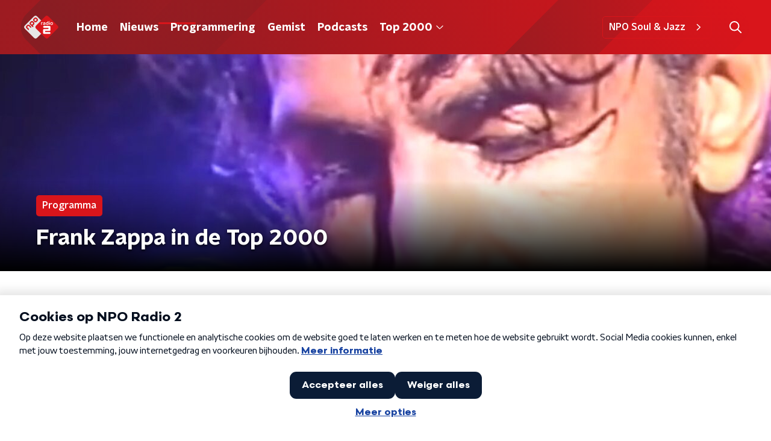

--- FILE ---
content_type: text/html; charset=utf-8
request_url: https://www.nporadio2.nl/nieuws/npo-radio-2/c1c2c9ed-a7ee-4583-8fa9-b062b40017b2/frank-zappa-in-de-top-2000
body_size: 20127
content:
<!DOCTYPE html><html lang="nl"><head><meta charSet="utf-8"/><title>Frank Zappa in de Top 2000 | NPO Radio 2</title><meta content="index, follow" name="robots"/><meta content="Frank Zappa wordt op 21 december 1940 geboren. We kijken daarom nog eens naar de Top 2000-notering van de muzikant. " name="description"/><meta content="Frank Zappa in de Top 2000" property="og:title"/><meta content="website" property="og:type"/><meta content="https://www.nporadio2.nl/nieuws/npo-radio-2/c1c2c9ed-a7ee-4583-8fa9-b062b40017b2/frank-zappa-in-de-top-2000" property="og:url"/><meta content="NPO Radio 2" property="og:site_name"/><meta content="Frank Zappa wordt op 21 december 1940 geboren. We kijken daarom nog eens naar de Top 2000-notering van de muzikant. " property="og:description"/><meta content="https://cms-assets.nporadio.nl/npoRadio2/archief/_videoThumbnail/3769355/ea6551ace6.jpg?mtime=20210718221540&amp;focal=none&amp;tmtime=20210720114857" property="og:image"/><meta content="https://cms-assets.nporadio.nl/npoRadio2/archief/_videoThumbnail/3769355/ea6551ace6.jpg?mtime=20210718221540&amp;focal=none&amp;tmtime=20210720114857" property="og:image:secure_url"/><meta content="Frank Zappa in de Top 2000" name="twitter:title"/><meta content="Frank Zappa wordt op 21 december 1940 geboren. We kijken daarom nog eens naar de Top 2000-notering van de muzikant. " name="twitter:description"/><meta content="https://cms-assets.nporadio.nl/npoRadio2/archief/_videoThumbnail/3769355/ea6551ace6.jpg?mtime=20210718221540&amp;focal=none&amp;tmtime=20210720114857" name="twitter:image"/><meta content="summary_large_image" name="twitter:card"/><link href="https://www.nporadio2.nl/nieuws/npo-radio-2/c1c2c9ed-a7ee-4583-8fa9-b062b40017b2/frank-zappa-in-de-top-2000" rel="canonical"/><link href="https://www.nporadio2.nl/nieuws/rss" rel="alternate" title="Nieuws | NPO Radio 2" type="application/rss+xml"/><meta content="width=device-width, initial-scale=1" name="viewport"/><link href="/apple-touch-icon.png" rel="apple-touch-icon" sizes="180x180"/><link href="/favicon-32x32.png" rel="icon" sizes="32x32" type="image/png"/><link href="/favicon-16x16.png" rel="icon" sizes="16x16" type="image/png"/><link href="/site.webmanifest" rel="manifest"/><link color="#101010" href="/safari-pinned-tab.svg" rel="mask-icon"/><meta content="#22282E" name="msapplication-TileColor"/><meta content="#22282E" name="theme-color"/><meta content="only light" name="color-scheme"/><noscript><style>body .hidden_on_noscript { display: none; }</style></noscript><script type="application/ld+json">{"@context":"https://schema.org","@type":"NewsArticle","author":{"@type":"Organization","name":" "},"dateModified":"2018-12-21 09:44:02","datePublished":"2018-12-21 10:21:03","description":"<p>Frank Zappa wordt op 21 december 1940 geboren. We kijken daarom nog eens naar de Top 2000-notering van de muzikant. </p>","headline":"Frank Zappa in de Top 2000","image":["https://cms-assets.nporadio.nl/npoRadio2/archief/_videoThumbnail/3769355/ea6551ace6.jpg?mtime=20210718221540&focal=none&tmtime=20210720114857"],"mainEntityOfPage":"https://www.nporadio2.nl/nieuws/npo-radio-2/c1c2c9ed-a7ee-4583-8fa9-b062b40017b2/frank-zappa-in-de-top-2000","publisher":{"@type":"Organization","logo":{"@type":"ImageObject","height":200,"url":"https://www.nporadio2.nl/images/logo_radio2.png","width":200},"name":"NPO Radio 2"},"url":"https://www.nporadio2.nl/nieuws/npo-radio-2/c1c2c9ed-a7ee-4583-8fa9-b062b40017b2/frank-zappa-in-de-top-2000"}</script><meta name="next-head-count" content="28"/><link rel="preload" href="/_next/static/css/ee16e49f08f08348.css" as="style"/><link rel="stylesheet" href="/_next/static/css/ee16e49f08f08348.css" data-n-g=""/><noscript data-n-css=""></noscript><script defer="" nomodule="" src="/_next/static/chunks/polyfills-c67a75d1b6f99dc8.js"></script><script defer="" src="/_next/static/chunks/5290.f8c631e3a1eaa470.js"></script><script defer="" src="/_next/static/chunks/2215.ab74474392c4126d.js"></script><script src="/_next/static/chunks/webpack-8703737e193aaf8c.js" defer=""></script><script src="/_next/static/chunks/framework-45ce3d09104a2cae.js" defer=""></script><script src="/_next/static/chunks/main-6c9de2843f486a63.js" defer=""></script><script src="/_next/static/chunks/pages/_app-579714b79dd815c5.js" defer=""></script><script src="/_next/static/chunks/7b3ddd08-42b89039fcd123fb.js" defer=""></script><script src="/_next/static/chunks/e44137f9-e8cf7cd2f0cd4bfa.js" defer=""></script><script src="/_next/static/chunks/8e389506-cddf8b2d0db0ffd6.js" defer=""></script><script src="/_next/static/chunks/8725-10fe6e46818d6a0d.js" defer=""></script><script src="/_next/static/chunks/138-3c09a25efcd617b1.js" defer=""></script><script src="/_next/static/chunks/1520-bf2b79ee232ca18e.js" defer=""></script><script src="/_next/static/chunks/3713-9dc92c8652efaea1.js" defer=""></script><script src="/_next/static/chunks/3797-9a4f247de29159cb.js" defer=""></script><script src="/_next/static/chunks/1950-a71d07befc870979.js" defer=""></script><script src="/_next/static/chunks/5112-f2b9d04da84484cd.js" defer=""></script><script src="/_next/static/chunks/pages/nieuws/%5BcategorySlug%5D/%5BarticleId%5D/%5BarticleSlug%5D-f29c77407e91b141.js" defer=""></script><script src="/_next/static/sOGcgJb731CSKfkiUeP1o/_buildManifest.js" defer=""></script><script src="/_next/static/sOGcgJb731CSKfkiUeP1o/_ssgManifest.js" defer=""></script><style data-styled="" data-styled-version="5.3.5">.jXsPTz{position:fixed;left:0;bottom:-1px;right:0;height:75px;background:rgba(9,9,9,0.75);border-top:1px solid rgba(95,95,95,0.65);-webkit-backdrop-filter:blur(6px);backdrop-filter:blur(6px);z-index:9;-webkit-user-select:none;-moz-user-select:none;-ms-user-select:none;user-select:none;-webkit-transition:height 0.25s ease-out;transition:height 0.25s ease-out;padding-bottom:env(safe-area-inset-bottom,0);}/*!sc*/
@media (min-width:1200px){.jXsPTz{height:86px;}}/*!sc*/
@media print{.jXsPTz{display:none;}}/*!sc*/
data-styled.g69[id="sc-627673f7-0"]{content:"jXsPTz,"}/*!sc*/
.kJdjvG{position:absolute;top:0;left:0;right:0;height:75px;-webkit-transition:height 0.15s ease-out,-webkit-transform 0.15s ease-in,top 0.25s ease-out;-webkit-transition:height 0.15s ease-out,transform 0.15s ease-in,top 0.25s ease-out;transition:height 0.15s ease-out,transform 0.15s ease-in,top 0.25s ease-out;-webkit-transform:translateY(0);-ms-transform:translateY(0);transform:translateY(0);}/*!sc*/
@media (min-width:1200px){.kJdjvG{height:86px;}}/*!sc*/
data-styled.g70[id="sc-627673f7-1"]{content:"kJdjvG,"}/*!sc*/
.bwcALN{display:-webkit-box;display:-webkit-flex;display:-ms-flexbox;display:flex;-webkit-align-items:center;-webkit-box-align:center;-ms-flex-align:center;align-items:center;-webkit-flex-wrap:nowrap;-ms-flex-wrap:nowrap;flex-wrap:nowrap;-webkit-box-pack:justify;-webkit-justify-content:space-between;-ms-flex-pack:justify;justify-content:space-between;height:74px;}/*!sc*/
@media (min-width:1200px){.bwcALN{height:85px;}}/*!sc*/
data-styled.g71[id="sc-627673f7-2"]{content:"bwcALN,"}/*!sc*/
.ddpthC{display:block;position:absolute;left:0;right:75px;bottom:0;top:0;background:transparent;z-index:1;cursor:pointer;}/*!sc*/
@media (min-width:1200px){.ddpthC{right:calc(50vw + 194px);}}/*!sc*/
data-styled.g72[id="sc-627673f7-3"]{content:"ddpthC,"}/*!sc*/
@page{size:A4;margin:0;}/*!sc*/
html,body{min-block-size:100%;}/*!sc*/
body{background-color:#fff;-webkit-font-smoothing:antialiased;margin:0;min-inline-size:320px;padding:0;}/*!sc*/
p,h1,h2,h3,h4,h5,h6{margin:0 0 15px;word-break:break-word;}/*!sc*/
h1,h2{font-size:24px;line-height:1.3;}/*!sc*/
@media (min-width:1200px){h1,h2{font-size:20px;line-height:1.4;}}/*!sc*/
h1,h2,h3{font-family:'NPO Nova Headline',sans-serif;font-weight:700;}/*!sc*/
h1 > *,h2 > *,h3 > *{font-family:inherit !important;font-weight:inherit !important;}/*!sc*/
div,p,h3,li{font-size:16px;line-height:1.6;}/*!sc*/
@media (min-width:1200px){div,p,h3,li{font-size:18px;}}/*!sc*/
strong,h4,h5,h6{font-family:'NPO Nova Text',sans-serif;font-weight:550;}/*!sc*/
em{font-feature-settings:'ss01';}/*!sc*/
body,article,aside,section,div,p,table,ul{font-family:'NPO Nova Text',sans-serif;font-weight:400;}/*!sc*/
:where(button,input,select,textarea){font:inherit;}/*!sc*/
@media print{body{-webkit-print-color-adjust:exact !important;print-color-adjust:exact !important;}div:not(.printable){visibility:hidden;}.printable div{visibility:visible;}header{display:none;}footer{display:none;}}/*!sc*/
data-styled.g91[id="sc-global-tWaEe1"]{content:"sc-global-tWaEe1,"}/*!sc*/
.kZsXRn{--padding-bottom:20px;display:-webkit-box;display:-webkit-flex;display:-ms-flexbox;display:flex;margin:0;padding:10px 0 var(--padding-bottom);-webkit-align-items:flex-start;-webkit-box-align:flex-start;-ms-flex-align:flex-start;align-items:flex-start;}/*!sc*/
@media (min-width:600px){.kZsXRn{--padding-bottom:15px;}}/*!sc*/
@media (min-width:1200px){.kZsXRn{--padding-bottom:30px;}}/*!sc*/
data-styled.g99[id="sc-de153955-0"]{content:"kZsXRn,"}/*!sc*/
.kHAvni{-webkit-align-items:center;-webkit-box-align:center;-ms-flex-align:center;align-items:center;color:#d9151b;cursor:pointer;display:-webkit-box;display:-webkit-flex;display:-ms-flexbox;display:flex;font-weight:550;-webkit-text-decoration:none;text-decoration:none;}/*!sc*/
@media (hover:hover){.kHAvni:hover{-webkit-text-decoration:underline;text-decoration:underline;}}/*!sc*/
data-styled.g100[id="sc-de153955-1"]{content:"kHAvni,"}/*!sc*/
.dsEpor{display:-webkit-box;display:-webkit-flex;display:-ms-flexbox;display:flex;-webkit-align-items:center;-webkit-box-align:center;-ms-flex-align:center;align-items:center;white-space:nowrap;color:#101010;}/*!sc*/
.dsEpor > span{overflow:hidden;text-overflow:ellipsis;}/*!sc*/
.dsEpor > svg{padding:0 8px;}/*!sc*/
.dsEpor > svg [data-fill-color]{fill:#101010;}/*!sc*/
.dsEpor:last-child{overflow:hidden;}/*!sc*/
.dsEpor:last-child > svg{display:none;}/*!sc*/
data-styled.g101[id="sc-de153955-2"]{content:"dsEpor,"}/*!sc*/
.fbQFHr{display:-webkit-box;display:-webkit-flex;display:-ms-flexbox;display:flex;-webkit-flex-direction:column;-ms-flex-direction:column;flex-direction:column;gap:15px;}/*!sc*/
@media (min-width:600px){.fbQFHr{display:grid;grid-gap:15px;grid-template-columns:repeat(2,1fr);}}/*!sc*/
@media (min-width:1200px){.fbQFHr{grid-gap:25px;grid-template-columns:repeat(4,1fr);}}/*!sc*/
data-styled.g104[id="sc-3df3eb31-0"]{content:"fbQFHr,"}/*!sc*/
.hyigYc{padding:0 20px;margin:0 auto;max-width:1200px;position:relative;}/*!sc*/
@media (min-width:768px){.hyigYc{padding:0 25px;}}/*!sc*/
data-styled.g105[id="sc-acc4007a-0"]{content:"hyigYc,"}/*!sc*/
.gJjOOt{color:#fff;margin:8px 10px 0 5px;padding:3px;position:relative;display:-webkit-box;display:-webkit-flex;display:-ms-flexbox;display:flex;-webkit-align-items:center;-webkit-box-align:center;-ms-flex-align:center;align-items:center;}/*!sc*/
.gJjOOt:before{background-color:#d9151b;border-radius:2px;content:'';display:block;inline-size:4px;inset-block:5px 3px;inset-inline-start:-5px;position:absolute;}/*!sc*/
@media (min-width:1200px){.gJjOOt{margin-block-end:12px;max-inline-size:75%;}}/*!sc*/
data-styled.g106[id="sc-c8ae5f4a-0"]{content:"gJjOOt,"}/*!sc*/
.laLOgd{-webkit-box-orient:vertical;border-radius:2px;display:-webkit-box;font-size:22px;-webkit-line-clamp:4;line-height:1.4;margin-block-end:0;margin-inline-start:-3px;overflow:hidden;padding-inline-start:15px;text-shadow:0 2px 4px rgb(0 0 0 / 0.75);}/*!sc*/
@media (min-width:1200px){.laLOgd{font-size:28px;-webkit-line-clamp:2;}}/*!sc*/
@media (min-width:1200px){.laLOgd{font-size:36px;-webkit-line-clamp:4;}}/*!sc*/
@media (min-width:1344px){.laLOgd{-webkit-line-clamp:4;}}/*!sc*/
data-styled.g107[id="sc-c8ae5f4a-1"]{content:"laLOgd,"}/*!sc*/
.grNnqK{-webkit-align-items:center;-webkit-box-align:center;-ms-flex-align:center;align-items:center;border-radius:2px;display:-webkit-inline-box;display:-webkit-inline-flex;display:-ms-inline-flexbox;display:inline-flex;font-size:0.9375rem;font-weight:550;gap:8px;padding:3px 6px;white-space:nowrap;background:#d9151b;color:#fff;}/*!sc*/
@media (min-width:1200px){.grNnqK{border-radius:5px;font-size:1rem;padding:5px 10px;}}/*!sc*/
data-styled.g109[id="sc-b8198653-0"]{content:"grNnqK,"}/*!sc*/
.hdLoMl{display:-webkit-box;display:-webkit-flex;display:-ms-flexbox;display:flex;-webkit-flex-direction:row;-ms-flex-direction:row;flex-direction:row;gap:20px;}/*!sc*/
@media (min-width:1344px){.hdLoMl{-webkit-flex-direction:row;-ms-flex-direction:row;flex-direction:row;}}/*!sc*/
data-styled.g110[id="sc-e7fd9719-0"]{content:"hdLoMl,"}/*!sc*/
.fnpMGI{position:absolute;bottom:0;left:0;padding:15px 0;width:100%;box-sizing:border-box;}/*!sc*/
data-styled.g111[id="sc-e7fd9719-1"]{content:"fnpMGI,"}/*!sc*/
.iwjkRo{margin-left:20px;height:100%;}/*!sc*/
data-styled.g112[id="sc-e7fd9719-2"]{content:"iwjkRo,"}/*!sc*/
.jMMHHE{height:360px;position:relative;overflow:hidden;z-index:0;}/*!sc*/
@media (min-width:1344px){.jMMHHE{height:450px;}}/*!sc*/
data-styled.g117[id="sc-8cb63c32-0"]{content:"jMMHHE,"}/*!sc*/
.bHoKIv{height:100%;background-image:url("https://cms-assets.nporadio.nl/npoRadio2/archief/_articleHeaderM/3769355/ea6551ace6.jpg?mtime=20210718221540&focal=none&tmtime=20210720114855");background-size:cover;background-repeat:no-repeat;background-position:center center;}/*!sc*/
@media (min-width:1200px){.bHoKIv{max-width:1400px;margin:0 auto;background-color:initial;background-size:1400px;}}/*!sc*/
@media (max-width:767px){.bHoKIv{background-image:url(https://cms-assets.nporadio.nl/npoRadio2/archief/_articleHeaderS/3769355/ea6551ace6.jpg?mtime=20210718221540&focal=none&tmtime=20210720114855);}}/*!sc*/
.bHoKIv:before{content:'';background-image:linear-gradient(to bottom,rgba(0,0,0,0),rgba(0,0,0,1));height:60px;position:absolute;bottom:0;left:0;right:0;}/*!sc*/
@media (min-width:1200px){.bHoKIv:before{height:150px;}}/*!sc*/
data-styled.g118[id="sc-8cb63c32-1"]{content:"bHoKIv,"}/*!sc*/
.bEOBjm{background-color:#000;}/*!sc*/
data-styled.g119[id="sc-c0d67b74-0"]{content:"bEOBjm,"}/*!sc*/
.fTyknB{height:100%;width:100%;}/*!sc*/
data-styled.g120[id="sc-ccc38220-0"]{content:"fTyknB,"}/*!sc*/
.gNqsma{background:none;color:inherit;border:none;padding:0;font:inherit;cursor:pointer;-webkit-align-items:center;-webkit-box-align:center;-ms-flex-align:center;align-items:center;background:#d9151b;border-radius:5px;box-shadow:0px 2px 7px 1px rgba(0,0,0,0.1);color:var(--accent-color);display:-webkit-box;display:-webkit-flex;display:-ms-flexbox;display:flex;height:24px;-webkit-box-pack:center;-webkit-justify-content:center;-ms-flex-pack:center;justify-content:center;width:24px;}/*!sc*/
.gNqsma:hover{cursor:pointer;}/*!sc*/
.gNqsma:focus{outline:2px solid #5b5bff;}/*!sc*/
data-styled.g121[id="sc-ccc38220-1"]{content:"gNqsma,"}/*!sc*/
.fUggFS{fill:#fff;}/*!sc*/
data-styled.g122[id="sc-ccc38220-2"]{content:"fUggFS,"}/*!sc*/
.kqpLBZ{--padding:13px 0 16px;padding:var(--padding);position:relative;overflow:hidden;}/*!sc*/
#chart .sc-aef9f26a-0{overflow:visible;}/*!sc*/
@media (min-width:768px){.kqpLBZ{--padding:25px 0 26px;}}/*!sc*/
.pNCwP{--padding:13px 0 16px;background:#22282e;padding:var(--padding);position:relative;overflow:hidden;}/*!sc*/
#chart .sc-aef9f26a-0{overflow:visible;}/*!sc*/
@media (min-width:768px){.pNCwP{--padding:25px 0 26px;}}/*!sc*/
data-styled.g131[id="sc-aef9f26a-0"]{content:"kqpLBZ,pNCwP,"}/*!sc*/
.gyUMYM{-webkit-block-size:100%;-ms-flex-block-size:100%;block-size:100%;inline-size:100%;inset:0;max-block-size:2000px;position:absolute;}/*!sc*/
data-styled.g132[id="sc-aef9f26a-1"]{content:"gyUMYM,"}/*!sc*/
.dSSskv line,.dSSskv circle{stroke:currentColor;}/*!sc*/
data-styled.g162[id="sc-eee812e5-0"]{content:"dSSskv,"}/*!sc*/
.iuPOkY{z-index:1;}/*!sc*/
@media (min-width:1200px){.iuPOkY{margin-right:20px;}}/*!sc*/
data-styled.g166[id="sc-6119ae5a-1"]{content:"iuPOkY,"}/*!sc*/
.bqIinL{display:-webkit-box;display:-webkit-flex;display:-ms-flexbox;display:flex;-webkit-box-pack:justify;-webkit-justify-content:space-between;-ms-flex-pack:justify;justify-content:space-between;-webkit-align-items:center;-webkit-box-align:center;-ms-flex-align:center;align-items:center;margin:0 auto;padding-left:10px;padding-right:10px;max-width:1200px;position:relative;height:100%;}/*!sc*/
@media (min-width:1200px){.bqIinL{padding-left:0px;padding-right:0px;}}/*!sc*/
data-styled.g167[id="sc-6119ae5a-2"]{content:"bqIinL,"}/*!sc*/
.hHlCOw{outline:2px solid transparent;outline-offset:2px;-webkit-transition:outline-color 200ms;transition:outline-color 200ms;font-family:'NPO Nova Headline',sans-serif;font-weight:700;-webkit-text-decoration:none;text-decoration:none;border-radius:5px;color:#fff;cursor:pointer;display:inline-block;font-size:18px;line-height:1;padding:7px 10px 6px 10px;position:relative;-webkit-transition:outline-color 200ms,background-color 200ms,color 200ms;transition:outline-color 200ms,background-color 200ms,color 200ms;}/*!sc*/
.hHlCOw:focus-visible{outline-color:#5b5bff;}/*!sc*/
.hHlCOw:hover{background:#d9151b;color:#fff;}/*!sc*/
.hHlCOw:hover:after{opacity:0;}/*!sc*/
.hHlCOw:active{background:#d9151b;color:#fff;}/*!sc*/
.hHlCOw:active:after{opacity:0;}/*!sc*/
.hHlCOw:after{-webkit-transition:background-color 200ms;transition:background-color 200ms;--offset:22px;-webkit-block-size:3px;-ms-flex-block-size:3px;block-size:3px;border-radius:5px;content:'';opacity:0;position:absolute;-webkit-inset-block-end:0;-ms-inlrock-end:0;inset-block-end:0;inset-inline-start:calc(var(--offset) / 2);inline-size:calc(100% - var(--offset));}/*!sc*/
.bFpvQM{outline:2px solid transparent;outline-offset:2px;-webkit-transition:outline-color 200ms;transition:outline-color 200ms;font-family:'NPO Nova Headline',sans-serif;font-weight:700;-webkit-text-decoration:none;text-decoration:none;border-radius:5px;color:#fff;cursor:pointer;display:inline-block;font-size:18px;line-height:1;padding:7px 10px 6px 10px;position:relative;-webkit-transition:outline-color 200ms,background-color 200ms,color 200ms;transition:outline-color 200ms,background-color 200ms,color 200ms;opacity:1;}/*!sc*/
.bFpvQM:focus-visible{outline-color:#5b5bff;}/*!sc*/
.bFpvQM:hover{background:#d9151b;color:#fff;}/*!sc*/
.bFpvQM:hover:after{opacity:0;}/*!sc*/
.bFpvQM:active{background:#d9151b;color:#fff;}/*!sc*/
.bFpvQM:active:after{opacity:0;}/*!sc*/
.bFpvQM:after{-webkit-transition:background-color 200ms;transition:background-color 200ms;--offset:22px;-webkit-block-size:3px;-ms-flex-block-size:3px;block-size:3px;border-radius:5px;content:'';opacity:0;position:absolute;-webkit-inset-block-end:0;-ms-inlrock-end:0;inset-block-end:0;inset-inline-start:calc(var(--offset) / 2);inline-size:calc(100% - var(--offset));}/*!sc*/
.bFpvQM:after{background-color:#d9151b;opacity:1;}/*!sc*/
data-styled.g168[id="sc-6119ae5a-3"]{content:"hHlCOw,bFpvQM,"}/*!sc*/
.lpoxkQ{position:absolute;top:0;left:0;right:0;min-width:320px;height:60px;z-index:4;}/*!sc*/
@media (min-width:768px){.lpoxkQ{height:70px;}}/*!sc*/
@media (min-width:1200px){.lpoxkQ{height:90px;}}/*!sc*/
data-styled.g169[id="sc-6119ae5a-4"]{content:"lpoxkQ,"}/*!sc*/
.cJysQT{-webkit-align-items:center;-webkit-box-align:center;-ms-flex-align:center;align-items:center;display:-webkit-box;display:-webkit-flex;display:-ms-flexbox;display:flex;left:50%;margin:0;position:absolute;-webkit-transform:translate(-50%,0);-ms-transform:translate(-50%,0);transform:translate(-50%,0);}/*!sc*/
@media (min-width:1200px){.cJysQT{position:relative;left:0;-webkit-transform:none;-ms-transform:none;transform:none;}}/*!sc*/
data-styled.g170[id="sc-6119ae5a-5"]{content:"cJysQT,"}/*!sc*/
@media (max-width:1199px){.jVyRTC{display:none;}}/*!sc*/
data-styled.g171[id="sc-6119ae5a-6"]{content:"jVyRTC,"}/*!sc*/
.cytOPL{display:-webkit-box;display:-webkit-flex;display:-ms-flexbox;display:flex;-webkit-align-items:center;-webkit-box-align:center;-ms-flex-align:center;align-items:center;-webkit-box-pack:center;-webkit-justify-content:center;-ms-flex-pack:center;justify-content:center;-webkit-tap-highlight-color:rgba(0,0,0,0);cursor:pointer;border:none;background:transparent;box-sizing:content-box;border-radius:5px;padding:0;color:#fff;outline:2px solid transparent;outline-offset:2px;-webkit-transition:outline-color 200ms;transition:outline-color 200ms;-webkit-transition:background-color 200ms;transition:background-color 200ms;height:37px;width:39px;}/*!sc*/
.cytOPL:hover{color:#fff;background:#d9151b;}/*!sc*/
.cytOPL:active{background-color:#9e0101;color:#fff;}/*!sc*/
.cytOPL:focus-visible{outline-color:#5b5bff;}/*!sc*/
data-styled.g172[id="sc-6119ae5a-7"]{content:"cytOPL,"}/*!sc*/
.cESczn svg{height:22px;width:22px;}/*!sc*/
@media (min-width:1200px){.cESczn{display:none;}}/*!sc*/
data-styled.g173[id="sc-6119ae5a-8"]{content:"cESczn,"}/*!sc*/
.hkRJdw{outline:2px solid transparent;outline-offset:2px;-webkit-transition:outline-color 200ms;transition:outline-color 200ms;-webkit-transition:background-color 200ms;transition:background-color 200ms;-webkit-text-decoration:none;text-decoration:none;line-height:1;cursor:pointer;display:-webkit-box;display:-webkit-flex;display:-ms-flexbox;display:flex;-webkit-align-items:center;-webkit-box-align:center;-ms-flex-align:center;align-items:center;margin-right:20px;height:35px;padding-left:10px;padding-right:10px;font-size:16px;font-family:'NPO Nova Text',sans-serif;font-weight:550;color:#fff;border:1px solid;background:transparent;border-color:#d9151b;border-radius:5px;}/*!sc*/
.hkRJdw:focus-visible{outline-color:#5b5bff;}/*!sc*/
.hkRJdw:hover{background:#d9151b;color:#fff;}/*!sc*/
.hkRJdw:active{border-color:#9e0101;background:#9e0101;}/*!sc*/
@media (max-width:1199px){.hkRJdw{display:none;}}/*!sc*/
data-styled.g174[id="sc-6119ae5a-9"]{content:"hkRJdw,"}/*!sc*/
.fdSxX{display:block;max-width:120px;height:27px;outline:2px solid transparent;outline-offset:2px;-webkit-transition:outline-color 200ms;transition:outline-color 200ms;}/*!sc*/
@media (min-width:1200px){.fdSxX{height:38px;}}/*!sc*/
.fdSxX:focus-visible{outline-color:#5b5bff;}/*!sc*/
data-styled.g176[id="sc-6119ae5a-11"]{content:"fdSxX,"}/*!sc*/
.SHtHX{display:inline-block;height:20px;width:20px;}/*!sc*/
data-styled.g177[id="sc-6119ae5a-12"]{content:"SHtHX,"}/*!sc*/
.cWZgVf{display:-webkit-box;display:-webkit-flex;display:-ms-flexbox;display:flex;-webkit-align-items:center;-webkit-box-align:center;-ms-flex-align:center;align-items:center;}/*!sc*/
data-styled.g178[id="sc-6119ae5a-13"]{content:"cWZgVf,"}/*!sc*/
.hROcEd{position:fixed;left:0;top:0;bottom:0;width:280px;background-color:#1F272D;padding:20px;-webkit-transform:translate3d(-330px,0,0);-ms-transform:translate3d(-330px,0,0);transform:translate3d(-330px,0,0);-webkit-transition:all 0.2s ease-out;transition:all 0.2s ease-out;z-index:10;overflow:hidden auto;}/*!sc*/
.hROcEd ul{margin:15px 0;padding:0;list-style:none;}/*!sc*/
.hROcEd li{padding:10px 0;margin-bottom:10px;-webkit-transition:all 0.35s ease-out;transition:all 0.35s ease-out;}/*!sc*/
@media (max-width:320px){.hROcEd li{padding:4px 0;}}/*!sc*/
data-styled.g179[id="sc-a6ca196e-0"]{content:"hROcEd,"}/*!sc*/
.grZeO path{fill:#101010;}/*!sc*/
data-styled.g231[id="sc-98b86276-0"]{content:"grZeO,"}/*!sc*/
.gDtjFe{color:#fff;font-size:1rem;line-height:22px;margin:0 0 25px;}/*!sc*/
data-styled.g233[id="sc-17cac0f3-0"]{content:"gDtjFe,"}/*!sc*/
.bjgPFn{padding:15px;height:56px;width:100%;box-sizing:border-box;background-color:#fff;border-radius:5px;border:none;font-size:16px;line-height:56px;}/*!sc*/
.bjgPFn::-webkit-input-placeholder{color:#101010;font-family:'NPO Nova Text',sans-serif;}/*!sc*/
.bjgPFn::-moz-placeholder{color:#101010;font-family:'NPO Nova Text',sans-serif;}/*!sc*/
.bjgPFn:-ms-input-placeholder{color:#101010;font-family:'NPO Nova Text',sans-serif;}/*!sc*/
.bjgPFn::placeholder{color:#101010;font-family:'NPO Nova Text',sans-serif;}/*!sc*/
.bjgPFn[data-has-error='true']{border:5px #d9151b solid;color:#d9151b;outline:none;}/*!sc*/
data-styled.g234[id="sc-73cc6105-0"]{content:"bjgPFn,"}/*!sc*/
.bZGfWg{position:relative;}/*!sc*/
data-styled.g235[id="sc-78f67ecb-0"]{content:"bZGfWg,"}/*!sc*/
.hDpabu{padding-right:53px;}/*!sc*/
data-styled.g236[id="sc-78f67ecb-1"]{content:"hDpabu,"}/*!sc*/
.bVgNrU{position:absolute;top:12px;right:12px;z-index:5;width:32px;height:32px;}/*!sc*/
data-styled.g237[id="sc-78f67ecb-2"]{content:"bVgNrU,"}/*!sc*/
.eZbiVn{margin-top:10px;}/*!sc*/
data-styled.g238[id="sc-78f67ecb-3"]{content:"eZbiVn,"}/*!sc*/
.gELObD{margin:0 0 15px;font-size:20px;color:#fff;font-family:'NPO Nova Headline',sans-serif;font-weight:700;font-style:normal;}/*!sc*/
@media (min-width:768px){.gELObD{font-size:25px;}}/*!sc*/
data-styled.g240[id="sc-9e5adb19-0"]{content:"gELObD,"}/*!sc*/
.fjjiye{-webkit-text-decoration:none;text-decoration:none;font-size:16px;line-height:22px;color:#fff;font-family:'NPO Nova Text',sans-serif;font-weight:400;}/*!sc*/
.fjjiye:hover{-webkit-text-decoration:underline;text-decoration:underline;}/*!sc*/
data-styled.g241[id="sc-59bc36ab-0"]{content:"fjjiye,"}/*!sc*/
.dNoDVw{padding:0 20px;min-height:140px;width:100%;}/*!sc*/
.dNoDVw:first-child{padding-left:0;border-right:1px solid #f1f1f1;}/*!sc*/
@media (min-width:768px){.dNoDVw{padding:0 50px;border-right:2px solid #f1f1f1;}.dNoDVw:first-child{border-right:2px solid #f1f1f1;}}/*!sc*/
.dNoDVw:last-child{padding-right:0;}/*!sc*/
.dNoDVw ul{margin:0;padding:0;list-style:none;}/*!sc*/
.dNoDVw li{padding:3px 0;margin:0;}/*!sc*/
.dNoDVw .sc-59bc36ab-0{display:inline-block;padding:5px 3px;margin-left:-3px;}/*!sc*/
@media (min-width:768px){.dNoDVw .sc-59bc36ab-0{font-size:18px;}}/*!sc*/
data-styled.g242[id="sc-59bc36ab-1"]{content:"dNoDVw,"}/*!sc*/
.gzjjML{position:relative;width:100%;height:60px;}/*!sc*/
@media (min-width:768px){.gzjjML{height:70px;}}/*!sc*/
@media (min-width:1200px){.gzjjML{height:90px;}}/*!sc*/
data-styled.g243[id="sc-d8f0e8a6-0"]{content:"gzjjML,"}/*!sc*/
.eIcSXW{background:linear-gradient(295deg,#d9151b 11%,#9c1b21 100%);}/*!sc*/
data-styled.g244[id="sc-91231c2c-0"]{content:"eIcSXW,"}/*!sc*/
.dBNhKa{background:url(/svg/header-small.svg) center/cover no-repeat;-webkit-block-size:100%;-ms-flex-block-size:100%;block-size:100%;inline-size:100%;}/*!sc*/
data-styled.g245[id="sc-91231c2c-1"]{content:"dBNhKa,"}/*!sc*/
.hgQmFy{display:-webkit-box;display:-webkit-flex;display:-ms-flexbox;display:flex;-webkit-align-content:center;-ms-flex-line-pack:center;align-content:center;-webkit-box-pack:start;-webkit-justify-content:flex-start;-ms-flex-pack:start;justify-content:flex-start;min-height:19px;}/*!sc*/
.hgQmFy svg{display:block;margin:6px;}/*!sc*/
@media (max-width:768px){.hgQmFy{-webkit-order:-1;-ms-flex-order:-1;order:-1;margin-bottom:15px;}}/*!sc*/
data-styled.g255[id="sc-60eb2d28-0"]{content:"hgQmFy,"}/*!sc*/
.xPOQc{background:linear-gradient(253deg,#d9151b 14%,#22282e 100%);}/*!sc*/
data-styled.g256[id="sc-60eb2d28-1"]{content:"xPOQc,"}/*!sc*/
.jOKHp{background:url(/svg/footer.svg) center/cover no-repeat;padding-bottom:75px;}/*!sc*/
@media (min-width:1200px){.jOKHp{padding-bottom:85px;}}/*!sc*/
data-styled.g257[id="sc-60eb2d28-2"]{content:"jOKHp,"}/*!sc*/
.jvmtRd{padding:25px 20px;}/*!sc*/
@media (min-width:768px){.jvmtRd{padding:50px 25px;}}/*!sc*/
data-styled.g258[id="sc-60eb2d28-3"]{content:"jvmtRd,"}/*!sc*/
.dVSZHk{color:#fff;display:-webkit-box;display:-webkit-flex;display:-ms-flexbox;display:flex;font-family:'NPO Nova Headline',sans-serif;font-size:18px;font-weight:700;line-height:35px;margin-bottom:35px;padding:0;}/*!sc*/
@media (min-width:600px){.dVSZHk{font-size:20px;}}/*!sc*/
@media (min-width:768px){.dVSZHk{font-size:26px;line-height:50px;margin-bottom:50px;padding:0;}}/*!sc*/
@media (min-width:1200px){.dVSZHk{font-size:28px;}}/*!sc*/
data-styled.g259[id="sc-60eb2d28-4"]{content:"dVSZHk,"}/*!sc*/
.ivGfHq{margin-right:15px;width:50px;}/*!sc*/
@media (min-width:768px){.ivGfHq{width:75px;}}/*!sc*/
data-styled.g260[id="sc-60eb2d28-5"]{content:"ivGfHq,"}/*!sc*/
.YGjna{-webkit-text-decoration:none;text-decoration:none;font-size:16px;line-height:22px;color:#fff;font-family:'NPO Nova Text',sans-serif;font-weight:400;}/*!sc*/
.YGjna:hover{-webkit-text-decoration:underline;text-decoration:underline;}/*!sc*/
data-styled.g261[id="sc-60eb2d28-6"]{content:"YGjna,"}/*!sc*/
.gFFacm{display:-webkit-box;display:-webkit-flex;display:-ms-flexbox;display:flex;-webkit-align-items:stretch;-webkit-box-align:stretch;-ms-flex-align:stretch;align-items:stretch;-webkit-box-pack:start;-webkit-justify-content:flex-start;-ms-flex-pack:start;justify-content:flex-start;width:100%;min-height:150px;}/*!sc*/
.gFFacm a{border-bottom:2px solid transparent;}/*!sc*/
.gFFacm a:hover{-webkit-text-decoration:none;text-decoration:none;border-bottom:2px solid #d9151b;}/*!sc*/
data-styled.g262[id="sc-60eb2d28-7"]{content:"gFFacm,"}/*!sc*/
.gNReHA{display:-webkit-box;display:-webkit-flex;display:-ms-flexbox;display:flex;padding:25px 0;-webkit-align-items:center;-webkit-box-align:center;-ms-flex-align:center;align-items:center;-webkit-box-pack:justify;-webkit-justify-content:space-between;-ms-flex-pack:justify;justify-content:space-between;}/*!sc*/
data-styled.g263[id="sc-60eb2d28-8"]{content:"gNReHA,"}/*!sc*/
.jpCcvh{font-family:'NPO Nova Text',sans-serif;font-weight:400;}/*!sc*/
@media (min-width:768px){.jpCcvh{font-size:18px;}}/*!sc*/
data-styled.g264[id="sc-60eb2d28-9"]{content:"jpCcvh,"}/*!sc*/
.gJksjo{display:-webkit-box;display:-webkit-flex;display:-ms-flexbox;display:flex;-webkit-align-items:center;-webkit-box-align:center;-ms-flex-align:center;align-items:center;}/*!sc*/
@media (min-width:768px){.gJksjo{-webkit-box-pack:end;-webkit-justify-content:flex-end;-ms-flex-pack:end;justify-content:flex-end;}}/*!sc*/
.gJksjo > p{margin-bottom:0;}/*!sc*/
data-styled.g265[id="sc-60eb2d28-10"]{content:"gJksjo,"}/*!sc*/
.dcpOWp{min-height:150px;margin-top:50px;width:100%;color:#fff;}/*!sc*/
@media (min-width:768px){.dcpOWp{margin-top:0;padding-left:50px;}}/*!sc*/
.dcpOWp .sc-78f67ecb-3{font-family:'NPO Nova Text',sans-serif;font-weight:400;color:#fff;position:absolute;}/*!sc*/
@media (min-width:768px){.dcpOWp .sc-78f67ecb-3{font-size:18px;margin:20px 0 0 0;}}/*!sc*/
data-styled.g266[id="sc-60eb2d28-11"]{content:"dcpOWp,"}/*!sc*/
.kTOxMu{display:-webkit-box;display:-webkit-flex;display:-ms-flexbox;display:flex;-webkit-flex-direction:column;-ms-flex-direction:column;flex-direction:column;-webkit-align-items:flex-start;-webkit-box-align:flex-start;-ms-flex-align:flex-start;align-items:flex-start;}/*!sc*/
@media (min-width:768px){.kTOxMu{-webkit-flex:1 1;-ms-flex:1 1;flex:1 1;-webkit-flex-direction:row;-ms-flex-direction:row;flex-direction:row;margin:0 auto;max-width:1200px;}}/*!sc*/
data-styled.g267[id="sc-60eb2d28-12"]{content:"kTOxMu,"}/*!sc*/
.bGahpI{display:-webkit-box;display:-webkit-flex;display:-ms-flexbox;display:flex;width:100%;-webkit-flex-direction:column;-ms-flex-direction:column;flex-direction:column;}/*!sc*/
@media (min-width:768px){.bGahpI{-webkit-flex-direction:row;-ms-flex-direction:row;flex-direction:row;-webkit-align-items:center;-webkit-box-align:center;-ms-flex-align:center;align-items:center;-webkit-box-pack:justify;-webkit-justify-content:space-between;-ms-flex-pack:justify;justify-content:space-between;}}/*!sc*/
data-styled.g268[id="sc-60eb2d28-13"]{content:"bGahpI,"}/*!sc*/
@media (min-width:768px){.jzUmGy{width:30%;}.jzUmGy > p{margin:0;}}/*!sc*/
data-styled.g269[id="sc-60eb2d28-14"]{content:"jzUmGy,"}/*!sc*/
.gJifsV{display:-webkit-box;display:-webkit-flex;display:-ms-flexbox;display:flex;-webkit-flex-wrap:wrap;-ms-flex-wrap:wrap;flex-wrap:wrap;gap:0 12px;}/*!sc*/
.gJifsV a{border-bottom:2px solid transparent;}/*!sc*/
.gJifsV a:hover{-webkit-text-decoration:none;text-decoration:none;border-bottom:2px solid #d9151b;}/*!sc*/
data-styled.g270[id="sc-60eb2d28-15"]{content:"gJifsV,"}/*!sc*/
.ffcfYP{height:32px;margin-left:10px;}/*!sc*/
data-styled.g271[id="sc-60eb2d28-16"]{content:"ffcfYP,"}/*!sc*/
.ftfjWQ a{-webkit-text-decoration:none;text-decoration:none;font-family:'NPO Nova Text',sans-serif;font-weight:400;font-size:16px;line-height:22px;color:#fff;border-bottom:2px solid transparent;}/*!sc*/
.ftfjWQ a:hover{border-bottom:2px solid #d9151b;}/*!sc*/
data-styled.g272[id="sc-60eb2d28-17"]{content:"ftfjWQ,"}/*!sc*/
.dLrdyJ{color:#000;}/*!sc*/
.dLrdyJ a:not(.button){color:#d9151b;-webkit-text-decoration:none;text-decoration:none;background-image:linear-gradient(currentColor,currentColor);background-position:0 100%;background-repeat:no-repeat;background-size:0 2px;-webkit-transition:background-size cubic-bezier(0,0.5,0,1) 200ms;transition:background-size cubic-bezier(0,0.5,0,1) 200ms;}/*!sc*/
.dLrdyJ a:not(.button):hover,.dLrdyJ a:not(.button):focus{-webkit-text-decoration:none;text-decoration:none;background-size:100% 2px;}/*!sc*/
.dLrdyJ a.button{background:none;border:none;box-sizing:border-box;color:inherit;cursor:pointer;font:inherit;outline:inherit;padding:0;outline-offset:2px;outline:2px solid transparent;-webkit-transition:outline-color 200ms;transition:outline-color 200ms;--font-size:0.875rem;-webkit-align-items:center;-webkit-box-align:center;-ms-flex-align:center;align-items:center;border-radius:5px;color:#fff;cursor:pointer;display:-webkit-box;display:-webkit-flex;display:-ms-flexbox;display:flex;font-family:'NPO Nova Headline',sans-serif;font-size:var(--font-size);font-weight:700;-webkit-box-pack:center;-webkit-justify-content:center;-ms-flex-pack:center;justify-content:center;line-height:1;padding:12px 16px 11px;position:relative;-webkit-transition:outline-color 200ms,background-color 200ms,color 200ms;transition:outline-color 200ms,background-color 200ms,color 200ms;background:#d9151b;display:-webkit-inline-box;display:-webkit-inline-flex;display:-ms-inline-flexbox;display:inline-flex;min-height:44px;-webkit-text-decoration:none;text-decoration:none;}/*!sc*/
.dLrdyJ a.button:focus-visible{outline-color:#5b5bff;}/*!sc*/
@media (min-width:1200px){.dLrdyJ a.button{--font-size:1rem;}}/*!sc*/
.dLrdyJ a.button::before{background:#d9151b;-webkit-block-size:100%;-ms-flex-block-size:100%;block-size:100%;border-radius:5px;content:'';inline-size:100%;-webkit-inset-block-start:0;-ms-intb-rlock-start:0;inset-block-start:0;inset-inline-start:0;opacity:0.2;padding:0;position:absolute;-webkit-transition:padding 200ms,left 200ms,top 200ms;transition:padding 200ms,left 200ms,top 200ms;z-index:-1;}/*!sc*/
@media (hover:hover){.dLrdyJ a.button:hover:before{inset-block-start:-10px;inset-inline-start:-10px;padding:10px;}}/*!sc*/
data-styled.g304[id="sc-6dd20ddb-0"]{content:"dLrdyJ,"}/*!sc*/
.dYzLBE{min-height:100px;}/*!sc*/
data-styled.g306[id="sc-303171b8-1"]{content:"dYzLBE,"}/*!sc*/
.fNsGEg{background-color:#eee;text-align:center;padding:10px;}/*!sc*/
data-styled.g307[id="sc-303171b8-2"]{content:"fNsGEg,"}/*!sc*/
.jlBKBF{color:#101010;-webkit-text-decoration:underline;text-decoration:underline;}/*!sc*/
data-styled.g308[id="sc-303171b8-3"]{content:"jlBKBF,"}/*!sc*/
.gvMLxs g > g{fill:#101010;}/*!sc*/
data-styled.g480[id="sc-6b03b9a5-0"]{content:"gvMLxs,"}/*!sc*/
.eTevYg g > g{fill:#101010;}/*!sc*/
data-styled.g481[id="sc-529b2cf0-0"]{content:"eTevYg,"}/*!sc*/
.isbQPp{display:-webkit-box;display:-webkit-flex;display:-ms-flexbox;display:flex;-webkit-align-items:center;-webkit-box-align:center;-ms-flex-align:center;align-items:center;-webkit-box-pack:end;-webkit-justify-content:flex-end;-ms-flex-pack:end;justify-content:flex-end;}/*!sc*/
.isbQPp svg{padding:8px;}/*!sc*/
data-styled.g482[id="sc-f66bd562-0"]{content:"isbQPp,"}/*!sc*/
.lfsCFr{display:-webkit-box;display:-webkit-flex;display:-ms-flexbox;display:flex;}/*!sc*/
.lfsCFr svg path{-webkit-transition:fill 200ms ease;transition:fill 200ms ease;}/*!sc*/
.lfsCFr:hover svg path{fill:#d9151b;}/*!sc*/
data-styled.g484[id="sc-f66bd562-2"]{content:"lfsCFr,"}/*!sc*/
.jRgoSJ{margin:15px 0 0;padding-top:10px;display:-webkit-box;display:-webkit-flex;display:-ms-flexbox;display:flex;border-top:1px solid #101010;-webkit-box-pack:justify;-webkit-justify-content:space-between;-ms-flex-pack:justify;justify-content:space-between;-webkit-align-items:center;-webkit-box-align:center;-ms-flex-align:center;align-items:center;}/*!sc*/
data-styled.g485[id="sc-939944d8-0"]{content:"jRgoSJ,"}/*!sc*/
.dMQHtd{word-break:break-all;}/*!sc*/
data-styled.g486[id="sc-939944d8-1"]{content:"dMQHtd,"}/*!sc*/
.cKNUqo{display:-webkit-box;display:-webkit-flex;display:-ms-flexbox;display:flex;}/*!sc*/
data-styled.g487[id="sc-939944d8-2"]{content:"cKNUqo,"}/*!sc*/
.YWDGk{display:-webkit-box;display:-webkit-flex;display:-ms-flexbox;display:flex;min-width:45px;padding:4px 0;}/*!sc*/
data-styled.g488[id="sc-939944d8-3"]{content:"YWDGk,"}/*!sc*/
.haZNIG{padding:4px 0;}/*!sc*/
data-styled.g489[id="sc-939944d8-4"]{content:"haZNIG,"}/*!sc*/
.kstGCH{font-family:'NPO Nova Text',sans-serif;font-size:16px;display:inline-block;margin-right:10px;color:#d9151b;-webkit-text-decoration:none;text-decoration:none;background-image:linear-gradient(currentColor,currentColor);background-position:0 100%;background-repeat:no-repeat;background-size:0 2px;-webkit-transition:background-size cubic-bezier(0,0.5,0,1) 200ms;transition:background-size cubic-bezier(0,0.5,0,1) 200ms;}/*!sc*/
@media (min-width:1200px){.kstGCH{font-size:16px;}}/*!sc*/
@media (hover:hover){.kstGCH:hover{-webkit-text-decoration:none;text-decoration:none;background-size:100% 2px;}}/*!sc*/
data-styled.g490[id="sc-939944d8-5"]{content:"kstGCH,"}/*!sc*/
.frSbum{display:-webkit-box;display:-webkit-flex;display:-ms-flexbox;display:flex;-webkit-box-flex:1;-webkit-flex-grow:1;-ms-flex-positive:1;flex-grow:1;-webkit-box-pack:end;-webkit-justify-content:flex-end;-ms-flex-pack:end;justify-content:flex-end;-webkit-align-items:center;-webkit-box-align:center;-ms-flex-align:center;align-items:center;}/*!sc*/
.frSbum .sc-32f81270-0{margin-left:10px;width:24px;height:24px;line-height:24px;display:-webkit-box;display:-webkit-flex;display:-ms-flexbox;display:flex;-webkit-box-pack:center;-webkit-justify-content:center;-ms-flex-pack:center;justify-content:center;-webkit-align-items:center;-webkit-box-align:center;-ms-flex-align:center;align-items:center;}/*!sc*/
data-styled.g491[id="sc-939944d8-6"]{content:"frSbum,"}/*!sc*/
.ehToEu{padding:15px 0;display:-webkit-box;display:-webkit-flex;display:-ms-flexbox;display:flex;-webkit-flex-direction:row;-ms-flex-direction:row;flex-direction:row;}/*!sc*/
@media (min-width:600px){.ehToEu{-webkit-flex-direction:column;-ms-flex-direction:column;flex-direction:column;}}/*!sc*/
data-styled.g492[id="sc-ec7202a-0"]{content:"ehToEu,"}/*!sc*/
.dFbqwk{padding:15px 0;}/*!sc*/
data-styled.g493[id="sc-834ee17a-0"]{content:"dFbqwk,"}/*!sc*/
.endMNQ{--font-size:22px;color:#fff;font-size:var(--font-size);line-height:1.3;margin-block-end:25px;padding-block-end:3px;position:relative;}/*!sc*/
@media (max-width:767px){.endMNQ{margin-block-start:10px;}}/*!sc*/
@media (min-width:768px){.endMNQ{--font-size:24px;}}/*!sc*/
@media (min-width:1200px){.endMNQ{--font-size:28px;}}/*!sc*/
data-styled.g511[id="sc-4bc7072c-0"]{content:"endMNQ,"}/*!sc*/
.fCJxoM{position:relative;}/*!sc*/
data-styled.g515[id="sc-f14c36c2-0"]{content:"fCJxoM,"}/*!sc*/
.dJkmqp{width:128px;height:96px;vertical-align:middle;border-radius:5px;-webkit-transition:box-shadow 200ms ease;transition:box-shadow 200ms ease;}/*!sc*/
@media (min-width:768px){.dJkmqp{box-shadow:0 2px 4px rgba(0,0,0,0.25);}}/*!sc*/
@media (min-width:1200px){.dJkmqp{width:100%;height:auto;}}/*!sc*/
data-styled.g516[id="sc-f14c36c2-1"]{content:"dJkmqp,"}/*!sc*/
.iENYRk{height:100%;width:100%;display:-webkit-box;display:-webkit-flex;display:-ms-flexbox;display:flex;-webkit-flex-direction:column;-ms-flex-direction:column;flex-direction:column;-webkit-box-pack:center;-webkit-justify-content:center;-ms-flex-pack:center;justify-content:center;border-radius:0 5px 5px 0;}/*!sc*/
@media (min-width:1200px){.iENYRk{-webkit-box-pack:start;-webkit-justify-content:flex-start;-ms-flex-pack:start;justify-content:flex-start;border-radius:0 0 5px 5px;}}/*!sc*/
data-styled.g517[id="sc-f14c36c2-2"]{content:"iENYRk,"}/*!sc*/
.fWSLsD{margin:0 2px 0 15px;}/*!sc*/
@media (min-width:1200px){.fWSLsD{padding:0;margin:12px 0 0 0;}}/*!sc*/
data-styled.g518[id="sc-f14c36c2-3"]{content:"fWSLsD,"}/*!sc*/
.IgKvn{--font-size:0.875rem;--padding:0;-webkit-box-orient:vertical;color:#fff;display:-webkit-box;font-size:var(--font-size);font-weight:550;-webkit-line-clamp:3;line-height:1.3;margin:0;overflow:hidden;padding:var(--padding);-webkit-transition:all 200ms ease;transition:all 200ms ease;}/*!sc*/
@media (min-width:768px){.IgKvn{--font-size:1.125rem;}}/*!sc*/
@media (min-width:1200px){.IgKvn{--padding:2px 0;}}/*!sc*/
data-styled.g519[id="sc-f14c36c2-4"]{content:"IgKvn,"}/*!sc*/
.khqfqr{background-color:initial;display:-webkit-box;display:-webkit-flex;display:-ms-flexbox;display:flex;-webkit-flex-direction:row;-ms-flex-direction:row;flex-direction:row;-webkit-align-items:center;-webkit-box-align:center;-ms-flex-align:center;align-items:center;margin-bottom:20px;height:96px;-webkit-text-decoration:none;text-decoration:none;}/*!sc*/
@media (min-width:1200px){.khqfqr{-webkit-flex-direction:column;-ms-flex-direction:column;flex-direction:column;-webkit-align-items:flex-start;-webkit-box-align:flex-start;-ms-flex-align:flex-start;align-items:flex-start;height:345px;width:280px;}}/*!sc*/
@media (hover:hover){.khqfqr:hover{cursor:pointer;}.khqfqr:hover .sc-f14c36c2-4{color:#d9151b;}.khqfqr:hover .sc-f14c36c2-1{box-shadow:0 2px 8px rgba(0,0,0,0.6);}}/*!sc*/
data-styled.g520[id="sc-f14c36c2-5"]{content:"khqfqr,"}/*!sc*/
.fOfzwN{--color:#d9151b;--font-size:0.875rem;--line-clamp:1;--line-height:1.3;--margin:0;-webkit-box-orient:vertical;color:var(--color);display:-webkit-box;font-size:var(--font-size);font-weight:550;-webkit-line-clamp:var(--line-clamp);line-height:var(--line-height);margin:var(--margin);overflow:hidden;padding:0;text-transform:normal;}/*!sc*/
@media (min-width:600px){.fOfzwN{--line-clamp:2;}}/*!sc*/
@media (min-width:1200px){.fOfzwN{--color:#d9151b;--font-size:1.125rem;--line-clamp:unset;--line-height:1.1;--margin:0 0 5px 0;}}/*!sc*/
data-styled.g521[id="sc-832a6dbe-0"]{content:"fOfzwN,"}/*!sc*/
.kuECeo{display:grid;grid-gap:15px;grid-template-columns:100%;}/*!sc*/
@media (min-width:600px){.kuECeo{grid-template-columns:160px auto;}}/*!sc*/
@media (min-width:768px){.kuECeo{grid-gap:30px;grid-template-columns:160px auto 140px;}}/*!sc*/
@media (min-width:1200px){.kuECeo{grid-template-columns:1fr 620px 1fr;}}/*!sc*/
data-styled.g522[id="sc-20906417-0"]{content:"kuECeo,"}/*!sc*/
.hHBvse{padding:15px 0;}/*!sc*/
@media (min-width:600px){.hHBvse{grid-row:2;grid-column:1 / 3;}}/*!sc*/
@media (min-width:768px){.hHBvse{grid-row:1;grid-column:3 / 3;}}/*!sc*/
data-styled.g523[id="sc-63d1d590-0"]{content:"hHBvse,"}/*!sc*/
.cvzKjT h1,.cvzKjT h2,.cvzKjT h3,.cvzKjT h4,.cvzKjT h5,.cvzKjT h6{margin:30px 0 15px;}/*!sc*/
@media (min-width:600px){.cvzKjT h1,.cvzKjT h2,.cvzKjT h3,.cvzKjT h4,.cvzKjT h5,.cvzKjT h6{margin:40px 0 15px;}}/*!sc*/
.cvzKjT p{font-weight:550;margin:0 0 30px;}/*!sc*/
@media (min-width:600px){.cvzKjT p{margin:0 0 30px;}}/*!sc*/
.cvzKjT a{background-image:linear-gradient(currentColor,currentColor);background-position:0% 100%;background-repeat:no-repeat;background-size:0% 2px;color:#d9151b;outline-offset:3px;outline:2px solid transparent;-webkit-text-decoration:none;text-decoration:none;-webkit-transition:background-size cubic-bezier(0,0.5,0,1) 200ms;transition:background-size cubic-bezier(0,0.5,0,1) 200ms;}/*!sc*/
.cvzKjT a:focus-visible{background-size:100% 2px;outline-color:#d9151b;-webkit-text-decoration:none;text-decoration:none;}/*!sc*/
@media (hover:hover){.cvzKjT a:hover{-webkit-text-decoration:none;text-decoration:none;background-size:100% 2px;}}/*!sc*/
data-styled.g524[id="sc-883b42c9-0"]{content:"cvzKjT,"}/*!sc*/
.dXheDM{-webkit-align-items:center;-webkit-box-align:center;-ms-flex-align:center;align-items:center;color:#101010;display:-webkit-box;display:-webkit-flex;display:-ms-flexbox;display:flex;-webkit-flex-direction:column;-ms-flex-direction:column;flex-direction:column;}/*!sc*/
data-styled.g526[id="sc-cbc591fe-0"]{content:"dXheDM,"}/*!sc*/
.hKzVLw{font-size:1rem;font-weight:550;margin-block-end:5px;}/*!sc*/
data-styled.g527[id="sc-cbc591fe-1"]{content:"hKzVLw,"}/*!sc*/
.cLGbXN{display:-webkit-box;display:-webkit-flex;display:-ms-flexbox;display:flex;-webkit-flex-direction:column;-ms-flex-direction:column;flex-direction:column;}/*!sc*/
data-styled.g528[id="sc-cd0b0bd0-0"]{content:"cLGbXN,"}/*!sc*/
.eKtccQ{grid-gap:0;}/*!sc*/
@media (min-width:600px){.eKtccQ{grid-template-rows:auto 1fr;grid-gap:30px;grid-row-gap:0;}}/*!sc*/
@media (min-width:768px){.eKtccQ{grid-template-columns:190px auto;}}/*!sc*/
@media (min-width:1200px){.eKtccQ{grid-template-columns:190px auto 170px;}}/*!sc*/
data-styled.g529[id="sc-cd0b0bd0-1"]{content:"eKtccQ,"}/*!sc*/
@media (min-width:1200px){.oOTED{display:none;}}/*!sc*/
data-styled.g530[id="sc-cd0b0bd0-2"]{content:"oOTED,"}/*!sc*/
.eVEFDd{height:auto;}/*!sc*/
data-styled.g531[id="sc-cd0b0bd0-3"]{content:"eVEFDd,"}/*!sc*/
.cNVbdr{display:none;}/*!sc*/
@media (min-width:1200px){.cNVbdr{display:block;min-width:160px;grid-row:1 / 3;}}/*!sc*/
data-styled.g532[id="sc-cd0b0bd0-4"]{content:"cNVbdr,"}/*!sc*/
@media (min-width:600px){.jJfPtd{grid-column:2;grid-row:1 / 3;}}/*!sc*/
data-styled.g533[id="sc-cd0b0bd0-5"]{content:"jJfPtd,"}/*!sc*/
@media (min-width:600px){.fahVTd{margin:0;grid-column:2;grid-row:3;}}/*!sc*/
data-styled.g534[id="sc-cd0b0bd0-6"]{content:"fahVTd,"}/*!sc*/
.ffXnMK{display:-webkit-box;display:-webkit-flex;display:-ms-flexbox;display:flex;-webkit-flex-direction:column;-ms-flex-direction:column;flex-direction:column;}/*!sc*/
data-styled.g535[id="sc-cd0b0bd0-7"]{content:"ffXnMK,"}/*!sc*/
.kmwXnd{position:relative;-webkit-align-items:center;-webkit-box-align:center;-ms-flex-align:center;align-items:center;display:-webkit-box;display:-webkit-flex;display:-ms-flexbox;display:flex;padding-bottom:15px;}/*!sc*/
@media (min-width:600px){.kmwXnd{-webkit-align-items:flex-start;-webkit-box-align:flex-start;-ms-flex-align:flex-start;align-items:flex-start;padding-left:0;padding-right:0;-webkit-flex-direction:column;-ms-flex-direction:column;flex-direction:column;}}/*!sc*/
data-styled.g536[id="sc-cd0b0bd0-8"]{content:"kmwXnd,"}/*!sc*/
.aeBmm{font-size:14px;padding:5px 0;}/*!sc*/
.aeBmm span{color:#6a6a6a;}/*!sc*/
.aeBmm:after{position:absolute;bottom:0;left:0;content:'';width:100%;border-bottom:1px solid #d9151b;}/*!sc*/
@media (min-width:600px){.aeBmm{font-size:18px;width:100%;}.aeBmm:after{display:block;position:relative;padding-top:10px;margin-bottom:5px;}}/*!sc*/
data-styled.g537[id="sc-cd0b0bd0-9"]{content:"aeBmm,"}/*!sc*/
.kPJIS{margin-top:-2px;}/*!sc*/
.kPJIS:last-of-type > span::after{content:'';}/*!sc*/
data-styled.g539[id="sc-cd0b0bd0-11"]{content:"kPJIS,"}/*!sc*/
.iAMrjX{display:inline-block;}/*!sc*/
.iAMrjX:after{content:'|';padding:0 5px;}/*!sc*/
@media (min-width:600px){.iAMrjX{padding:5px 0 0;font-size:16px;}.iAMrjX:after{content:none;}}/*!sc*/
data-styled.g540[id="sc-cd0b0bd0-12"]{content:"iAMrjX,"}/*!sc*/
.iENxXn + div{margin-top:20px;}/*!sc*/
@media (min-width:600px){.iENxXn + div{margin-top:30px;}}/*!sc*/
data-styled.g549[id="sc-cd0b0bd0-21"]{content:"iENxXn,"}/*!sc*/
</style></head><body><div id="modal-root"></div><div id="__next" data-reactroot=""><div class="sc-627673f7-0 jXsPTz"><a role="button" class="sc-627673f7-3 ddpthC"></a><div class="sc-627673f7-1 kJdjvG"><div class="sc-627673f7-2 bwcALN"><div id="audio-player-id" style="display:none"></div></div></div></div><header class="sc-d8f0e8a6-0 sc-91231c2c-0 gzjjML eIcSXW"><div class="sc-91231c2c-1 dBNhKa"></div><div class="sc-6119ae5a-4 lpoxkQ"><div class="sc-6119ae5a-2 bqIinL"><button aria-pressed="false" role="button" tabindex="0" class="sc-6119ae5a-7 sc-6119ae5a-8 cytOPL cESczn"><svg viewBox="0 0 17 14" xmlns="http://www.w3.org/2000/svg"><path d="M0 0h17l-.28 2H0zM0 6h16.15l-.28 2H0zM0 12h15.31l-.28 2H0z" fill="currentColor"></path></svg></button><nav class="sc-6119ae5a-5 cJysQT"><span class="sc-6119ae5a-1 iuPOkY"><a href="/"><img src="/svg/npo_radio2_logo.svg" alt="Naar homepage" loading="lazy" class="sc-6119ae5a-11 fdSxX"/></a></span><div class="sc-6119ae5a-6 jVyRTC"><a href="/" class="sc-6119ae5a-3 hHlCOw">Home</a><a href="/nieuws" class="sc-6119ae5a-3 bFpvQM">Nieuws</a><a href="/programmering" class="sc-6119ae5a-3 hHlCOw">Programmering</a><a href="/gemist" class="sc-6119ae5a-3 hHlCOw">Gemist</a><a href="/podcasts" class="sc-6119ae5a-3 hHlCOw">Podcasts</a></div></nav><div class="sc-6119ae5a-13 cWZgVf"><a href="/soulenjazz" class="sc-6119ae5a-9 hkRJdw">NPO Soul &amp; Jazz<!-- -->   <span class="sc-6119ae5a-12 SHtHX"><svg viewBox="0 0 58 58" xmlns="http://www.w3.org/2000/svg"><path d="M37.51 30.48 22.55 44.53c-.6.57-1.56.57-2.15 0l-.9-.86a1.4 1.4 0 0 1 0-2.06l12.98-12.15L19.51 17.3a1.4 1.4 0 0 1 0-2.06l.9-.86c.6-.57 1.56-.57 2.16 0l14.95 14.05c.59.57.59 1.49-.01 2.05Z" fill="currentColor"></path></svg></span></a><button role="button" class="sc-6119ae5a-7 cytOPL"><svg height="20px" preserveAspectRatio="none" viewBox="0 0 14 14" width="20px" xmlns="http://www.w3.org/2000/svg" class="sc-eee812e5-0 dSSskv"><title>zoeken</title><g fill="none" fill-rule="evenodd" stroke="none" stroke-width="1"><circle cx="5.76470588" cy="5.76470588" data-hover-color="1" r="5.07843137" stroke-width="1.37254902"></circle><line data-hover-color="1" id="Line" stroke-linecap="square" stroke-width="1.37254902" x1="9.47058824" x2="13.6087722" y1="9.47058824" y2="13.6087722"></line></g></svg></button></div></div></div><nav class="sc-a6ca196e-0 hROcEd"></nav></header><main class="printable"><article class="sc-cd0b0bd0-0 cLGbXN"><div class="sc-c0d67b74-0 bEOBjm"><div class="sc-8cb63c32-0 jMMHHE"><div class="sc-8cb63c32-1 bHoKIv"></div><div class="sc-acc4007a-0 hyigYc"><div class="sc-acc4007a-0 hyigYc"><div class="sc-e7fd9719-1 fnpMGI"><div class="sc-e7fd9719-0 hdLoMl"><strong class="sc-b8198653-0 sc-e7fd9719-2 grNnqK iwjkRo">Programma</strong></div><div class="sc-c8ae5f4a-0 gJjOOt"><h1 height="high" class="sc-c8ae5f4a-1 laLOgd">Frank Zappa in de Top 2000</h1></div></div></div></div></div></div><div class="sc-aef9f26a-0 kqpLBZ"><div class="sc-acc4007a-0 hyigYc"><ol itemscope="" itemType="https://schema.org/BreadcrumbList" class="sc-de153955-0 kZsXRn"><li itemProp="itemListElement" itemscope="" itemType="https://schema.org/ListItem" class="sc-de153955-2 dsEpor"><a itemID="/nieuws" itemProp="item" itemscope="" itemType="https://schema.org/WebPage" href="/nieuws" class="sc-de153955-1 kHAvni"><span itemProp="name">Nieuws</span></a><svg height="8.4px" version="1.1" viewBox="0 0 10 14" width="6px" xmlns="http://www.w3.org/2000/svg"><title>chevron right</title><g fill="none" fill-rule="evenodd" stroke="none" stroke-width="1"><g data-fill-color="1" fill="#fff"><polygon points="1.66666667 0 10 7 1.66666667 14 0 11.9 5.66666667 7 0 2.1"></polygon></g></g></svg><meta content="1" itemProp="position"/></li><li itemProp="itemListElement" itemscope="" itemType="https://schema.org/ListItem" class="sc-de153955-2 dsEpor"><span itemProp="name">Frank Zappa in de Top 2000</span><meta content="2" itemProp="position"/></li></ol><div class="sc-20906417-0 sc-cd0b0bd0-1 kuECeo eKtccQ"><aside class="sc-ec7202a-0 sc-cd0b0bd0-7 ehToEu ffXnMK"><div class="sc-cd0b0bd0-8 kmwXnd"><div class="sc-cd0b0bd0-9 aeBmm"><div class="sc-cd0b0bd0-11 kPJIS"><span class="sc-cd0b0bd0-12 iAMrjX">vr 21 december 2018<!-- --> <!-- -->09:44</span></div></div></div></aside><section class="sc-834ee17a-0 sc-cd0b0bd0-5 dFbqwk jJfPtd"><div class="sc-883b42c9-0 cvzKjT"><p>Frank Zappa wordt op 21 december 1940 geboren. We kijken daarom nog eens naar de Top 2000-notering van de muzikant. </p></div><div class="sc-cd0b0bd0-21 iENxXn"><div class="sc-6dd20ddb-0 dLrdyJ"><h2>Succesvolle carrière</h2><p>De Amerikaanse Frank Zappa brengt over de lengte van zijn muzikale carrière maarliefst zestig albums en 48 singles uit. Dit alles doet de muzikant in slechts vijfentwintig actieve jaren. Op zijn zesentwintigste album <em>Sheik Yerbouti</em>, dat hij in 1979 uitbrengt, staat de track 'Dancin' Fool'. Deze brengt Frank later dat jaar uit als single, waardoor hij zijn op één na hoogste hitnotering ooit voor een single scoort. Alleen 'Valley Girl' staat in 1982 met nummer 38 hoger in de Amerikaanse hitlijsten dan 'Dancin' Fool' (stond drie jaar eerder op nummer 45). </p></div></div><div class="sc-cd0b0bd0-21 iENxXn"><div class="sc-6dd20ddb-0 dLrdyJ"><h2>Muzikale pijlen op disco</h2><p>Met 'Dancin' Fool' spreekt Zappa kritiek uit over de discocultuur die rond de jaren '70 in Amerika heerst. De track vertelt het verhaal van een man die ondanks zijn slechte danskunsten niet stil kan blijven zitten op discomuziek. Hiermee zet hij zichzelf volgens het nummer flink voor schut. Het ontbreekt Zappa gelukkig niet aan een gezonde dosis zelfspot. Met de zin "One of my legs is shorter than the other" verwijst Frank naast slechte danskunsten namelijk ook naar een ongeluk dat hij zelf in 1971 had. De track wordt bestempeld als 'comedy rock' en dat is dan ook precies hoe Zappa het nummer tijdens zijn optredens aanpakt.</p><p><em>Check hoe Frank de track live speelde in 1984: </em></p></div></div><div class="sc-cd0b0bd0-21 iENxXn"><div class="sc-303171b8-1 dYzLBE"><p class="sc-303171b8-2 fNsGEg">Om deze inhoud te tonen moet je<!-- --> <a class="sc-303171b8-3 jlBKBF npo_cc_settings_link" href="#">toestemming geven</a> <!-- -->voor social media cookies.</p></div></div><div class="sc-cd0b0bd0-21 iENxXn"><div class="sc-6dd20ddb-0 dLrdyJ"><p><em>'Dancin' Fool' staat dit jaar op nummer 1827 in de Top 2000.</em></p><p><em>De Top 2000 is van 25 t/m 31 december te horen op NPO Radio 2.</em></p><p>​Foto omslag: still YouTube</p><p><br /></p></div></div></section><section class="sc-63d1d590-0 sc-cd0b0bd0-4 hHBvse cNVbdr"><div class="sc-cbc591fe-0 dXheDM"><div class="sc-cbc591fe-1 hKzVLw">Advertentie via ster.nl</div><div id="adid_nporadio2_desktoptabletoverig"></div></div></section><footer class="sc-939944d8-0 jRgoSJ sc-cd0b0bd0-6 fahVTd"><div class="sc-939944d8-1 dMQHtd"><div class="sc-939944d8-2 cKNUqo"><strong class="sc-939944d8-3 YWDGk">Tags</strong><div class="sc-939944d8-4 haZNIG"><a href="/nieuws?tag=Top+2000" class="sc-939944d8-5 kstGCH">Top 2000</a><a href="/nieuws?tag=Frank+Zappa" class="sc-939944d8-5 kstGCH">Frank Zappa</a><a href="/nieuws?tag=Dancin%27+Fool" class="sc-939944d8-5 kstGCH">Dancin&#x27; Fool</a></div></div></div><div class="sc-939944d8-6 frSbum"><div class="sc-f66bd562-0 isbQPp"><a href="https://www.facebook.com/sharer/sharer.php?u=https://www.nporadio2.nl/nieuws/npo-radio-2/c1c2c9ed-a7ee-4583-8fa9-b062b40017b2/frank-zappa-in-de-top-2000" rel="noopener noreferrer" target="_blank" class="sc-f66bd562-2 lfsCFr"><svg height="18px" preserveAspectRatio="none" viewBox="0 0 10 18" width="10px" xmlns="http://www.w3.org/2000/svg" class="sc-6b03b9a5-0 gvMLxs"><title>facebookF</title><g fill="none" fill-rule="evenodd" stroke="none" stroke-width="1"><g fill-rule="nonzero"><path d="M9.04007812,10.125 L9.54,6.86742187 L6.41425781,6.86742187 L6.41425781,4.75347656 C6.41425781,3.86226563 6.85089844,2.99355469 8.25082031,2.99355469 L9.67183594,2.99355469 L9.67183594,0.220078125 C9.67183594,0.220078125 8.38230469,0 7.149375,0 C4.57523437,0 2.89265625,1.56023438 2.89265625,4.3846875 L2.89265625,6.86742187 L0.0312890625,6.86742187 L0.0312890625,10.125 L2.89265625,10.125 L2.89265625,18 L6.41425781,18 L6.41425781,10.125 L9.04007812,10.125 Z" data-fill-color="1"></path></g></g></svg></a><a href="https://api.whatsapp.com/send?phone=&amp;text=Frank%20Zappa%20in%20de%20Top%202000:%20https://www.nporadio2.nl/nieuws/npo-radio-2/c1c2c9ed-a7ee-4583-8fa9-b062b40017b2/frank-zappa-in-de-top-2000" rel="noopener noreferrer" target="_blank" class="sc-f66bd562-2 lfsCFr"><svg height="19px" preserveAspectRatio="none" viewBox="0 0 19 19" width="19px" xmlns="http://www.w3.org/2000/svg" class="sc-529b2cf0-0 eTevYg"><title>whatsapp</title><g fill="none" fill-rule="evenodd" stroke="none" stroke-width="1"><g fill-rule="nonzero"><path d="M16.1542411,2.7609375 C14.3772321,0.9796875 12.0107143,0 9.49575893,0 C4.3046875,0 0.0805803571,4.22410714 0.0805803571,9.41517857 C0.0805803571,11.0734375 0.513169643,12.6935268 1.3359375,14.1227679 L0,19 L4.99174107,17.6895089 C6.36584821,18.4401786 7.91383929,18.8345982 9.49151786,18.8345982 L9.49575893,18.8345982 C14.6825893,18.8345982 19,14.6104911 19,9.41941964 C19,6.90446429 17.93125,4.5421875 16.1542411,2.7609375 Z M9.49575893,17.2484375 C8.08772321,17.2484375 6.709375,16.8709821 5.50915179,16.1584821 L5.225,15.9888393 L2.26473214,16.7649554 L3.05357143,13.8767857 L2.86696429,13.5799107 C2.08236607,12.3330357 1.67098214,10.8953125 1.67098214,9.41517857 C1.67098214,5.10200893 5.18258929,1.59040179 9.5,1.59040179 C11.5908482,1.59040179 13.5544643,2.4046875 15.0303571,3.88482143 C16.50625,5.36495536 17.4138393,7.32857143 17.409613,9.41941964 C17.409613,13.7368304 13.8089286,17.2484375 9.49575893,17.2484375 Z M13.7877232,11.3872768 C13.5544643,11.2685268 12.3966518,10.7002232 12.1803571,10.6238839 C11.9640625,10.5433036 11.8071429,10.5051339 11.6502232,10.7426339 C11.4933036,10.9801339 11.04375,11.5060268 10.9037946,11.6671875 C10.7680804,11.8241071 10.628125,11.8453125 10.3948661,11.7265625 C9.01227679,11.0352679 8.1046875,10.4924107 7.19285714,8.92745536 C6.95111607,8.51183036 7.43459821,8.54151786 7.88415179,7.64241071 C7.96049107,7.48549107 7.92232143,7.34977679 7.86294643,7.23102679 C7.80357143,7.11227679 7.3328125,5.95446429 7.13772321,5.48370536 C6.946875,5.02566964 6.75178571,5.08928571 6.60758929,5.08080357 C6.471875,5.07232143 6.31495536,5.07232143 6.15803571,5.07232143 C6.00111607,5.07232143 5.74665179,5.13169643 5.53035714,5.36495536 C5.3140625,5.60245536 4.70758929,6.17075893 4.70758929,7.32857143 C4.70758929,8.48638393 5.5515625,9.60602679 5.66607143,9.76294643 C5.78482143,9.91986607 7.32433036,12.2948661 9.68660714,13.3169643 C11.1794643,13.9616071 11.7647321,14.0167411 12.5111607,13.9064732 C12.9649554,13.8386161 13.9022321,13.3381696 14.0973214,12.7868304 C14.2924107,12.2354911 14.2924107,11.7647321 14.2330357,11.6671875 C14.1779018,11.5611607 14.0209821,11.5017857 13.7877232,11.3872768 Z"></path></g></g></svg></a><a href="https://twitter.com/intent/tweet?url=https://www.nporadio2.nl/nieuws/npo-radio-2/c1c2c9ed-a7ee-4583-8fa9-b062b40017b2/frank-zappa-in-de-top-2000&amp;via=nporadio2&amp;text=Frank%20Zappa%20in%20de%20Top%202000" rel="noopener noreferrer" target="_blank" class="sc-f66bd562-2 lfsCFr"><svg height="18px" preserveAspectRatio="none" viewBox="0 0 512 512" width="18px" xmlns="http://www.w3.org/2000/svg" class="sc-98b86276-0 grZeO"><title>X</title><path d="M389.2 48h70.6L305.6 224.2 487 464H345L233.7 318.6 106.5 464H35.8l164.9-188.5L26.8 48h145.6l100.5 132.9L389.2 48zm-24.8 373.8h39.1L151.1 88h-42l255.3 333.8z" data-fill-color="1" data-hover-color="1"></path></svg></a></div></div></footer></div><div class="sc-cd0b0bd0-2 oOTED"><div class="sc-cbc591fe-0 dXheDM"><div class="sc-cbc591fe-1 hKzVLw">Advertentie via ster.nl</div><div id="adid_nporadio2_mobieloverig"></div></div></div></div></div><div class="sc-aef9f26a-0 pNCwP"><svg preserveAspectRatio="xMidYMid slice" viewBox="0 0 1920 450" xmlns="http://www.w3.org/2000/svg" class="sc-55b14e17-0 hRLIBw sc-aef9f26a-1 gyUMYM"><path d="M588.94-969.74-336-44.8l924.94 924.93L1513.88-44.8 588.94-969.74Z" fill="url(#radio-2-lane-decoration-dark-a)" opacity=".55"></path><path d="M1342.75-827.5 565-49.75 1342.75 728l777.74-777.75-777.74-777.75Z" fill="url(#radio-2-lane-decoration-dark-b)" opacity=".55"></path><mask height="2441" id="radio-2-lane-decoration-dark-c" maskUnits="userSpaceOnUse" style="mask-type:luminance" width="2439" x="-207" y="-950"><path d="M2232-949.21H-207v2440h2439v-2440Z" fill="#fff"></path></mask><g mask="url(#radio-2-lane-decoration-dark-c)" opacity=".7"><path d="M1208.45-868.01c-52.33-52.38-121.93-81.2-195.94-81.2-74.04 0-143.64 28.82-195.98 81.2L24.86-75.74C-27.48-23.36-56.29 46.23-56.29 120.3c0 51.45 13.91 100.75 39.96 143.6.3.48.96.56 1.34.18L966.2-717.37a64.44 64.44 0 0 1 45.8-18.97 64.44 64.44 0 0 1 45.82 18.97l-.05.08 942.38 942.6a279.53 279.53 0 0 1 40.62 51.43c26.41 43.08 40.54 92.73 40.54 144.55 0 74.06-28.82 143.64-81.16 196.02l150.69-150.76c49.73-49.74 78.26-115.07 80.96-184.97 3.05-78.32-28.08-154.12-83.49-209.55L1208.45-868Z" fill="url(#radio-2-lane-decoration-dark-d)"></path><path d="M816.55 1409.59c52.33 52.37 121.93 81.2 195.94 81.2 74.04 0 143.64-28.83 195.98-81.2l791.67-792.26c52.34-52.38 81.16-121.97 81.16-196.03 0-51.82-14.13-101.47-40.54-144.55l-981.94 982.19a64.48 64.48 0 0 1-45.81 18.98 64.47 64.47 0 0 1-45.82-18.98l.05-.08L24.87 316.27a279.2 279.2 0 0 1-40.61-51.43c-26.42-43.08-40.54-92.73-40.54-144.55 0-74.06 28.82-143.64 81.15-196.03L-125.82 75.03c-49.74 49.72-78.25 115.07-80.97 184.95-3.05 78.32 28.08 154.12 83.49 209.55l939.85 940.06Z" fill="url(#radio-2-lane-decoration-dark-e)"></path></g><defs><linearGradient gradientUnits="userSpaceOnUse" id="radio-2-lane-decoration-dark-a" x1="1076.88" x2="182.31" y1="397.38" y2="-497.18"><stop stop-color="#22282E"></stop><stop offset=".68" stop-color="#D9151B"></stop></linearGradient><linearGradient gradientUnits="userSpaceOnUse" id="radio-2-lane-decoration-dark-b" x1="1753.05" x2="1000.83" y1="322.07" y2="-430.14"><stop offset=".2" stop-color="#22282E"></stop><stop offset=".85" stop-color="#D9151B"></stop></linearGradient><linearGradient gradientUnits="userSpaceOnUse" id="radio-2-lane-decoration-dark-d" x1="2242.64" x2="-14.43" y1="-165.95" y2="-165.95"><stop offset=".4" stop-color="#D9151B"></stop><stop offset=".49" stop-color="#D0151B"></stop><stop offset=".63" stop-color="#B7181E"></stop><stop offset=".81" stop-color="#901C22"></stop><stop offset="1" stop-color="#5F2228"></stop></linearGradient><linearGradient gradientUnits="userSpaceOnUse" id="radio-2-lane-decoration-dark-e" x1="-209.41" x2="2034.8" y1="707.51" y2="707.51"><stop offset=".4" stop-color="#D9151B"></stop><stop offset=".49" stop-color="#D0151B"></stop><stop offset=".63" stop-color="#B7181E"></stop><stop offset=".81" stop-color="#901C22"></stop><stop offset="1" stop-color="#5F2228"></stop></linearGradient></defs></svg><div class="sc-acc4007a-0 hyigYc"><h2 class="sc-4bc7072c-0 endMNQ">Gerelateerd nieuws</h2><div class="sc-3df3eb31-0 fbQFHr"><a target="_self" class="sc-f14c36c2-5 khqfqr" href="/top2000/nieuws/8bc7d443-8a85-4bec-82d9-b6b3528eea6b/paul-mccartney-over-blackbird-is-ontstaan-uit-muziek-van-bach"><div class="sc-f14c36c2-0 fCJxoM"><picture><source media="(min-width: 1200px)" srcSet="https://cms-assets.nporadio.nl/npoRadio2/archief/_articleThumbnailL/PaulMcCartney.jpg?mtime=20210719112838&amp;focal=none&amp;tmtime=20210721021503"/><source media="(max-width: 1200px)" srcSet="https://cms-assets.nporadio.nl/npoRadio2/archief/_articleThumbnailL/PaulMcCartney.jpg?mtime=20210719112838&amp;focal=none&amp;tmtime=20210721021503"/><img alt="Paul McCartney over Blackbird: &#x27;Is ontstaan uit muziek van Bach&#x27;" loading="lazy" srcSet="https://cms-assets.nporadio.nl/npoRadio2/archief/_articleThumbnailL/PaulMcCartney.jpg?mtime=20210719112838&amp;focal=none&amp;tmtime=20210721021503" class="sc-f14c36c2-1 dJkmqp"/></picture></div><div class="sc-f14c36c2-2 iENYRk"><div class="sc-f14c36c2-3 fWSLsD"><p class="sc-832a6dbe-0 fOfzwN">NPO Radio 2 Top 2000</p><span color="#fff" class="sc-f14c36c2-4 IgKvn">Paul McCartney over Blackbird: &#x27;Is ontstaan uit muziek van Bach&#x27;</span></div></div></a><a target="_self" class="sc-f14c36c2-5 khqfqr" href="/top2000/nieuws/0b92f7c1-d1f8-4483-a466-0cedec1f88d8/suzan-freek-putten-kracht-uit-lichtje-branden"><div class="sc-f14c36c2-0 fCJxoM"><picture><source media="(min-width: 1200px)" srcSet="https://cms-assets.nporadio.nl/npoRadio2/_articleThumbnailL/54619201628_da0e659b72_k_2025-12-25-150435_tvik.jpg?v=1766675075%2C0.4835%2C0.3273"/><source media="(max-width: 1200px)" srcSet="https://cms-assets.nporadio.nl/npoRadio2/_articleThumbnailL/54619201628_da0e659b72_k_2025-12-25-150435_tvik.jpg?v=1766675075%2C0.4835%2C0.3273"/><img alt="Suzan &amp; Freek putten kracht uit Lichtje Branden" loading="lazy" srcSet="https://cms-assets.nporadio.nl/npoRadio2/_articleThumbnailL/54619201628_da0e659b72_k_2025-12-25-150435_tvik.jpg?v=1766675075%2C0.4835%2C0.3273" class="sc-f14c36c2-1 dJkmqp"/></picture></div><div class="sc-f14c36c2-2 iENYRk"><div class="sc-f14c36c2-3 fWSLsD"><p class="sc-832a6dbe-0 fOfzwN">NPO Radio 2 Top 2000</p><span color="#fff" class="sc-f14c36c2-4 IgKvn">Suzan &amp; Freek putten kracht uit Lichtje Branden</span></div></div></a><a target="_self" class="sc-f14c36c2-5 khqfqr" href="/top2000/nieuws/bfb81357-aa97-41f6-898d-e40cf4e2ea69/dit-was-de-npo-radio-2-top-2000-van-2025"><div class="sc-f14c36c2-0 fCJxoM"><picture><source media="(min-width: 1200px)" srcSet="https://cms-assets.nporadio.nl/npoRadio2/_articleThumbnailL/55015454412_6d02d81763_k.jpg?v=1767270349%2C0.5%2C0.6481"/><source media="(max-width: 1200px)" srcSet="https://cms-assets.nporadio.nl/npoRadio2/_articleThumbnailL/55015454412_6d02d81763_k.jpg?v=1767270349%2C0.5%2C0.6481"/><img alt="Dit was de NPO Radio 2 Top 2000 van 2025: bekijk de aftermovie" loading="lazy" srcSet="https://cms-assets.nporadio.nl/npoRadio2/_articleThumbnailL/55015454412_6d02d81763_k.jpg?v=1767270349%2C0.5%2C0.6481" class="sc-f14c36c2-1 dJkmqp"/></picture></div><div class="sc-f14c36c2-2 iENYRk"><div class="sc-f14c36c2-3 fWSLsD"><p class="sc-832a6dbe-0 fOfzwN">NPO Radio 2 Top 2000</p><span color="#fff" class="sc-f14c36c2-4 IgKvn">Dit was de NPO Radio 2 Top 2000 van 2025: bekijk de aftermovie</span></div></div></a><a target="_self" class="sc-f14c36c2-5 khqfqr" href="/top2000/nieuws/9b8d22f9-dbb5-4a05-8df5-53dbef3522c6/hoe-bohemian-rhapsody-de-koningin-van-de-top-2000-werd"><div class="sc-f14c36c2-0 fCJxoM"><picture><source media="(min-width: 1200px)" srcSet="https://cms-assets.nporadio.nl/npoRadio2/_articleThumbnailL/86352291_bohemianrhapsody.jpg?v=1704044870%2C0.4734%2C0.4308"/><source media="(max-width: 1200px)" srcSet="https://cms-assets.nporadio.nl/npoRadio2/_articleThumbnailL/86352291_bohemianrhapsody.jpg?v=1704044870%2C0.4734%2C0.4308"/><img alt="Hoe Bohemian Rhapsody de koningin van de Top 2000 werd" loading="lazy" srcSet="https://cms-assets.nporadio.nl/npoRadio2/_articleThumbnailL/86352291_bohemianrhapsody.jpg?v=1704044870%2C0.4734%2C0.4308" class="sc-f14c36c2-1 dJkmqp"/></picture></div><div class="sc-f14c36c2-2 iENYRk"><div class="sc-f14c36c2-3 fWSLsD"><p class="sc-832a6dbe-0 fOfzwN">NPO Radio 2 Top 2000</p><span color="#fff" class="sc-f14c36c2-4 IgKvn">Hoe Bohemian Rhapsody de koningin van de Top 2000 werd</span></div></div></a></div></div></div></article></main><footer class="sc-60eb2d28-1 xPOQc"><div class="sc-60eb2d28-2 jOKHp"><div class="sc-60eb2d28-3 jvmtRd"><div class="sc-acc4007a-0 sc-60eb2d28-4 hyigYc dVSZHk"><img alt="NPO Radio 2 Logo" loading="lazy" src="/svg/npo_radio2_logo.svg" class="sc-60eb2d28-5 ivGfHq"/>Er is maar één NPO Radio 2</div><div class="sc-60eb2d28-12 kTOxMu"><div class="sc-60eb2d28-7 gFFacm"><div class="sc-59bc36ab-1 dNoDVw"><h3 class="sc-9e5adb19-0 gELObD">Radio</h3><ul><li><a data-href="/djs" href="/djs" class="sc-59bc36ab-0 fjjiye">DJ’s</a></li><li><a data-href="/programmas" href="/programmas" class="sc-59bc36ab-0 fjjiye">Programma&#x27;s</a></li><li><a data-href="/frequenties" href="/frequenties" class="sc-59bc36ab-0 fjjiye">Frequenties</a></li></ul></div><div class="sc-59bc36ab-1 dNoDVw"><h3 class="sc-9e5adb19-0 gELObD">Info</h3><ul><li><a data-href="/contact" href="/contact" class="sc-59bc36ab-0 fjjiye">Contact</a></li><li><a data-href="/app-de-studio" href="/app-de-studio" class="sc-59bc36ab-0 fjjiye">Download de app</a></li></ul></div></div><div class="sc-60eb2d28-11 dcpOWp"><h3 class="sc-9e5adb19-0 gELObD">NPO Radio 2 nieuwsbrief</h3><p class="sc-17cac0f3-0 sc-60eb2d28-9 gDtjFe jpCcvh">Altijd op de hoogte van het laatste radio nieuws?</p><form id="newsletter-form"><div class="sc-78f67ecb-0 bZGfWg"><input type="email" class="sc-73cc6105-0 bjgPFn sc-78f67ecb-1 hDpabu" data-has-error="false" name="email" value="" aria-label="emailadres voor nieuwsbrief" autoComplete="off" id="email-newsletter" maxLength="255" placeholder="Vul hier je e-mailadres in" size="60"/><button type="submit" class="sc-ccc38220-1 gNqsma sc-78f67ecb-2 bVgNrU"><svg viewBox="0 0 24 24" xmlns="http://www.w3.org/2000/svg" class="sc-ccc38220-0 fTyknB"><path d="m15.52 12.61-6.19 5.82a.65.65 0 0 1-.89 0l-.37-.36a.58.58 0 0 1 0-.85l5.37-5.03-5.37-5.03a.58.58 0 0 1 0-.85l.38-.36a.65.65 0 0 1 .89 0l6.19 5.81c.24.24.24.62 0 .85Z" class="sc-ccc38220-2 fUggFS"></path></svg></button></div><p class="sc-17cac0f3-0 sc-78f67ecb-3 gDtjFe eZbiVn"></p></form></div></div></div><div class="sc-60eb2d28-8 gNReHA"><div class="sc-acc4007a-0 sc-60eb2d28-13 hyigYc bGahpI"><div class="sc-60eb2d28-14 jzUmGy"><p class="sc-17cac0f3-0 sc-60eb2d28-15 gDtjFe gJifsV"><a href="https://npo.nl/overnpo/algemene-voorwaarden/algemene-voorwaarden-online" rel="noopener noreferrer" target="_blank" class="sc-60eb2d28-6 YGjna">Algemene voorwaarden</a><a href="https://npo.nl/overnpo/privacy-en-security" rel="noopener noreferrer" target="_blank" class="sc-60eb2d28-6 YGjna">Privacybeleid</a></p></div><div class="sc-60eb2d28-0 hgQmFy"></div><div class="sc-60eb2d28-14 jzUmGy"><div class="sc-60eb2d28-10 gJksjo"><p class="sc-17cac0f3-0 sc-60eb2d28-17 gDtjFe ftfjWQ"><a href="#" class="npo_cc_settings_link">Cookiebeleid</a></p><a href="https://over.npo.nl/?ns_campaign=meernpo&amp;ns_mchannel=omroep&amp;ns_source=nporadio&amp;ns_linkname=button" rel="noopener noreferrer" target="_blank" class="sc-60eb2d28-16 ffcfYP"><svg aria-labelledby="npo-logo" preserveAspectRatio="none" role="img" viewBox="0 0 33 31" xmlns="http://www.w3.org/2000/svg" height="32px" width="32px"><title id="npo-logo">npo logo</title><path d="M16.5,5 l-11,11 l3,3 l12,0 l4,-7" fill="#fff"></path><path d="M14.0251488,11.3969247 C14.307296,11.6787751 14.2986922,11.9451979 13.9818328,12.2605739 L13.38698,12.8560201 C13.0692307,13.1728793 12.8057747,13.1817798 12.5227374,12.898446 L11.8418461,12.2172579 C11.5594023,11.9357041 11.5674127,11.6698746 11.8839753,11.3536087 L12.4782348,10.7584592 C12.7965775,10.4410065 13.061517,10.4332927 13.3445541,10.7154399 L14.0251488,11.3969247 L14.0251488,11.3969247 Z M16.889343,7.17094763 C16.6063058,6.8885038 16.3410697,6.89710765 16.0245071,7.21456028 L15.4293576,7.80970981 C15.1130917,8.12567903 15.1038944,8.39180521 15.3872283,8.673359 L16.066933,9.35454709 C16.3499702,9.6375843 16.6143163,9.62898045 16.9320657,9.31152782 L17.5272152,8.71637829 C17.842591,8.40040907 17.8517883,8.13368951 17.5696411,7.85243241 L16.889343,7.17094763 L16.889343,7.17094763 Z M27.296746,16.975784 L17.9760992,26.2955407 C17.037982,27.2342511 15.9613132,27.2342511 15.0237896,26.2955407 L5.70403282,16.9760805 C4.76532239,16.0376668 4.76532239,14.9621848 5.70403282,14.0234743 L15.0240862,4.70490434 C15.9627967,3.76560055 17.037982,3.76560055 17.9760992,4.70490434 L27.2958559,14.0234743 C28.2345663,14.9612947 28.2345663,16.0373701 27.296746,16.975784 L27.296746,16.975784 L27.296746,16.975784 Z M11.9575531,15.081452 L10.4548451,13.5796341 C9.75259235,12.8773814 8.91060114,12.8643272 8.12260656,13.6517284 L7.56157578,14.2118692 C6.77387787,14.999567 6.78633863,15.842745 7.48888802,16.5452944 L8.99040934,18.0485958 C9.25327199,18.3102718 9.54698985,18.2711094 9.74903214,18.0708472 C9.949591,17.8688049 9.98430311,17.5768671 9.72173715,17.3163779 L8.23297328,15.8261306 C7.95082612,15.5445769 7.95913329,15.2787473 8.27658593,14.9621848 L8.87173545,14.3673319 C9.18770467,14.050176 9.45412753,14.0409787 9.73627469,14.3243126 L11.2253352,15.8130766 C11.4861211,16.0753459 11.7774655,16.040337 11.9789144,15.8394814 C12.1806601,15.6374391 12.2192291,15.3434246 11.9575531,15.081452 L11.9575531,15.081452 L11.9575531,15.081452 Z M14.7707175,10.6765742 L14.0622344,9.9713546 C13.3608717,9.2691019 12.5179906,9.25604777 11.730886,10.044339 L11.1698552,10.6053698 C10.3821573,11.3921777 10.3946181,12.2344656 11.0959807,12.9376084 L13.365322,15.2051695 C13.6272946,15.4662521 13.9221992,15.4279798 14.1236481,15.2268275 C14.3248004,15.0253786 14.3589192,14.7358144 14.09754,14.4732484 L13.5753749,13.9525667 C13.7174868,13.9226015 13.8922341,13.814015 14.0978366,13.6093025 L14.6968431,13.009406 C15.485431,12.2223014 15.4717835,11.379717 14.7707175,10.6765742 L14.7707175,10.6765742 L14.7707175,10.6765742 Z M18.3146164,7.13267531 L17.60732,6.42686239 C16.9065507,5.72460968 16.0624827,5.71214892 15.2753782,6.49984682 L14.7149408,7.06087761 C13.9266495,7.84827883 13.9397037,8.6908634 14.6407696,9.39311611 L15.3483627,10.0986323 C16.0497253,10.8023685 16.8932,10.8148292 17.6803044,10.027428 L18.2407419,9.46580386 C19.0290332,8.67840265 19.015979,7.8352247 18.3146164,7.13267531 L18.3146164,7.13267531 L18.3146164,7.13267531 Z" fill="#FC6C21"></path></svg></a></div></div></div></div></div></footer></div><script id="__NEXT_DATA__" type="application/json">{"props":{"pageProps":{"article":{"articlePublishDate":"2018-12-21 09:44:02","articleUpdateDate":"2018-12-21 10:21:03","artists":[],"authorImageUrl":"","authorName":" ","category":{"isRootCategory":false,"name":"Programma","slug":"npo-radio-2","theme":""},"content":[{"contentType":"bodyText","value":{"isExplanation":false,"text":"\u003ch2\u003eSuccesvolle carrière\u003c/h2\u003e\u003cp\u003eDe Amerikaanse Frank Zappa brengt over de lengte van zijn muzikale carrière maarliefst zestig albums en 48 singles uit. Dit alles doet de muzikant in slechts vijfentwintig actieve jaren. Op zijn zesentwintigste album \u003cem\u003eSheik Yerbouti\u003c/em\u003e, dat hij in 1979 uitbrengt, staat de track 'Dancin' Fool'. Deze brengt Frank later dat jaar uit als single, waardoor hij zijn op één na hoogste hitnotering ooit voor een single scoort. Alleen 'Valley Girl' staat in 1982 met nummer 38 hoger in de Amerikaanse hitlijsten dan 'Dancin' Fool' (stond drie jaar eerder op nummer 45). \u003c/p\u003e"}},{"contentType":"bodyText","value":{"isExplanation":false,"text":"\u003ch2\u003eMuzikale pijlen op disco\u003c/h2\u003e\u003cp\u003eMet 'Dancin' Fool' spreekt Zappa kritiek uit over de discocultuur die rond de jaren '70 in Amerika heerst. De track vertelt het verhaal van een man die ondanks zijn slechte danskunsten niet stil kan blijven zitten op discomuziek. Hiermee zet hij zichzelf volgens het nummer flink voor schut. Het ontbreekt Zappa gelukkig niet aan een gezonde dosis zelfspot. Met de zin \"One of my legs is shorter than the other\" verwijst Frank naast slechte danskunsten namelijk ook naar een ongeluk dat hij zelf in 1971 had. De track wordt bestempeld als 'comedy rock' en dat is dan ook precies hoe Zappa het nummer tijdens zijn optredens aanpakt.\u003c/p\u003e\u003cp\u003e\u003cem\u003eCheck hoe Frank de track live speelde in 1984: \u003c/em\u003e\u003c/p\u003e"}},{"contentType":"bodySocial","value":{"code":"\u003ciframe width=\"200\" height=\"150\" src=\"https://www.youtube-nocookie.com/embed/qclluX3Tpvg?feature=oembed\" frameborder=\"0\" allow=\"accelerometer; autoplay; clipboard-write; encrypted-media; gyroscope; picture-in-picture\" allowfullscreen\u003e\u003c/iframe\u003e"}},{"contentType":"bodyText","value":{"isExplanation":false,"text":"\u003cp\u003e\u003cem\u003e'Dancin' Fool' staat dit jaar op nummer 1827 in de Top 2000.\u003c/em\u003e\u003c/p\u003e\u003cp\u003e\u003cem\u003eDe Top 2000 is van 25 t/m 31 december te horen op NPO Radio 2.\u003c/em\u003e\u003c/p\u003e\u003cp\u003e​Foto omslag: still YouTube\u003c/p\u003e\u003cp\u003e\u003cbr /\u003e\u003c/p\u003e"}}],"hideMetadata":0,"id":"c1c2c9ed-a7ee-4583-8fa9-b062b40017b2","introduction":"\u003cp\u003eFrank Zappa wordt op 21 december 1940 geboren. We kijken daarom nog eens naar de Top 2000-notering van de muzikant. \u003c/p\u003e","ldJson":{"author":" ","dateModified":"2018-12-21 09:44:02","datePublished":"2018-12-21 10:21:03","description":"\u003cp\u003eFrank Zappa wordt op 21 december 1940 geboren. We kijken daarom nog eens naar de Top 2000-notering van de muzikant. \u003c/p\u003e","imageUrl":"https://cms-assets.nporadio.nl/npoRadio2/archief/_videoThumbnail/3769355/ea6551ace6.jpg?mtime=20210718221540\u0026focal=none\u0026tmtime=20210720114857","publisherImage":"https://www.nporadio2.nl/images/logo_radio2.png","publisherName":"NPO Radio 2","url":"https://www.nporadio2.nl/nieuws/npo-radio-2/c1c2c9ed-a7ee-4583-8fa9-b062b40017b2/frank-zappa-in-de-top-2000"},"podcast":null,"programme":null,"showAuthor":0,"showLastUpdated":0,"slug":"frank-zappa-in-de-top-2000","tags":[{"tag":"Top 2000","url":"/nieuws?tag=Top 2000"},{"tag":"Frank Zappa","url":"/nieuws?tag=Frank Zappa"},{"tag":"Dancin' Fool","url":"/nieuws?tag=Dancin' Fool"}],"title":"Frank Zappa in de Top 2000","type":"article"},"broadcasters":null,"pageHeaderBackgroundImagePortraitSource":null,"pageHeaderBackgroundImagePortraitUrl":"https://cms-assets.nporadio.nl/npoRadio2/archief/_articleHeaderS/3769355/ea6551ace6.jpg?mtime=20210718221540\u0026focal=none\u0026tmtime=20210720114855","pageHeaderBackgroundImageSource":null,"pageHeaderBackgroundImageUrl":"https://cms-assets.nporadio.nl/npoRadio2/archief/_articleHeaderM/3769355/ea6551ace6.jpg?mtime=20210718221540\u0026focal=none\u0026tmtime=20210720114855","pageHeaderLabel":"Programma","pageHeaderLabelAppearance":"primary","pageHeaderTitle":"Frank Zappa in de Top 2000","relatedArticles":{"articles":[{"broadcasters":[],"categoryName":"NPO Radio 2 Top 2000","categorySlug":"top2000","categoryTheme":null,"id":"8bc7d443-8a85-4bec-82d9-b6b3528eea6b","imageUrl":"https://cms-assets.nporadio.nl/npoRadio2/archief/_articleThumbnailL/PaulMcCartney.jpg?mtime=20210719112838\u0026focal=none\u0026tmtime=20210721021503","openInNewWindow":false,"title":"Paul McCartney over Blackbird: 'Is ontstaan uit muziek van Bach'","type":"text","url":"/top2000/nieuws/8bc7d443-8a85-4bec-82d9-b6b3528eea6b/paul-mccartney-over-blackbird-is-ontstaan-uit-muziek-van-bach"},{"broadcasters":[],"categoryName":"NPO Radio 2 Top 2000","categorySlug":"top2000","categoryTheme":null,"id":"0b92f7c1-d1f8-4483-a466-0cedec1f88d8","imageUrl":"https://cms-assets.nporadio.nl/npoRadio2/_articleThumbnailL/54619201628_da0e659b72_k_2025-12-25-150435_tvik.jpg?v=1766675075%2C0.4835%2C0.3273","openInNewWindow":false,"title":"Suzan \u0026 Freek putten kracht uit Lichtje Branden","type":"text","url":"/top2000/nieuws/0b92f7c1-d1f8-4483-a466-0cedec1f88d8/suzan-freek-putten-kracht-uit-lichtje-branden"},{"broadcasters":[],"categoryName":"NPO Radio 2 Top 2000","categorySlug":"top2000","categoryTheme":null,"id":"bfb81357-aa97-41f6-898d-e40cf4e2ea69","imageUrl":"https://cms-assets.nporadio.nl/npoRadio2/_articleThumbnailL/55015454412_6d02d81763_k.jpg?v=1767270349%2C0.5%2C0.6481","openInNewWindow":false,"title":"Dit was de NPO Radio 2 Top 2000 van 2025: bekijk de aftermovie","type":"text","url":"/top2000/nieuws/bfb81357-aa97-41f6-898d-e40cf4e2ea69/dit-was-de-npo-radio-2-top-2000-van-2025"},{"broadcasters":[],"categoryName":"NPO Radio 2 Top 2000","categorySlug":"top2000","categoryTheme":null,"id":"9b8d22f9-dbb5-4a05-8df5-53dbef3522c6","imageUrl":"https://cms-assets.nporadio.nl/npoRadio2/_articleThumbnailL/86352291_bohemianrhapsody.jpg?v=1704044870%2C0.4734%2C0.4308","openInNewWindow":false,"title":"Hoe Bohemian Rhapsody de koningin van de Top 2000 werd","type":"text","url":"/top2000/nieuws/9b8d22f9-dbb5-4a05-8df5-53dbef3522c6/hoe-bohemian-rhapsody-de-koningin-van-de-top-2000-werd"}],"hasMoreNews":false,"moreNewsButton":{"link":"/nieuws","text":"Meer nieuws"},"sectionTitle":"Gerelateerd nieuws","themeVariant":"mainAccent"},"standpointBlock":null,"title":"Nieuws pagina","breadcrumbs":[{"description":"Nieuws","url":"/nieuws"},{"description":"Frank Zappa in de Top 2000"}],"desktopAd":{"bannerId":"adid_nporadio2_desktoptabletoverig","scriptSrc":"https://adcdn.ster.nl/script/nporadio2.desktoptablet.overig.min.js"},"mobileAd":{"bannerId":"adid_nporadio2_mobieloverig","scriptSrc":"https://adcdn.ster.nl/script/nporadio2.mobiel.overig.min.js"},"seo":{"canonicalUrl":"https://www.nporadio2.nl/nieuws/npo-radio-2/c1c2c9ed-a7ee-4583-8fa9-b062b40017b2/frank-zappa-in-de-top-2000","description":"Frank Zappa wordt op 21 december 1940 geboren. We kijken daarom nog eens naar de Top 2000-notering van de muzikant. ","og":{"description":"Frank Zappa wordt op 21 december 1940 geboren. We kijken daarom nog eens naar de Top 2000-notering van de muzikant. ","imageHeight":null,"imageUrl":"https://cms-assets.nporadio.nl/npoRadio2/archief/_videoThumbnail/3769355/ea6551ace6.jpg?mtime=20210718221540\u0026focal=none\u0026tmtime=20210720114857","imageWidth":null,"siteName":"NPO Radio 2","title":"Frank Zappa in de Top 2000","type":"website","url":"https://www.nporadio2.nl/nieuws/npo-radio-2/c1c2c9ed-a7ee-4583-8fa9-b062b40017b2/frank-zappa-in-de-top-2000"},"robots":"","title":"Frank Zappa in de Top 2000","twitter":{"description":"Frank Zappa wordt op 21 december 1940 geboren. We kijken daarom nog eens naar de Top 2000-notering van de muzikant. ","imageUrl":"https://cms-assets.nporadio.nl/npoRadio2/archief/_videoThumbnail/3769355/ea6551ace6.jpg?mtime=20210718221540\u0026focal=none\u0026tmtime=20210720114857","title":"Frank Zappa in de Top 2000"}},"shareLinks":{"facebook":"https://www.facebook.com/sharer/sharer.php?u=https://www.nporadio2.nl/nieuws/npo-radio-2/c1c2c9ed-a7ee-4583-8fa9-b062b40017b2/frank-zappa-in-de-top-2000","whatsapp":"https://api.whatsapp.com/send?phone=\u0026text=Frank%20Zappa%20in%20de%20Top%202000:%20https://www.nporadio2.nl/nieuws/npo-radio-2/c1c2c9ed-a7ee-4583-8fa9-b062b40017b2/frank-zappa-in-de-top-2000","X":"https://twitter.com/intent/tweet?url=https://www.nporadio2.nl/nieuws/npo-radio-2/c1c2c9ed-a7ee-4583-8fa9-b062b40017b2/frank-zappa-in-de-top-2000\u0026via=nporadio2\u0026text=Frank%20Zappa%20in%20de%20Top%202000"},"shareUrl":"https://www.nporadio2.nl/nieuws/npo-radio-2/c1c2c9ed-a7ee-4583-8fa9-b062b40017b2/frank-zappa-in-de-top-2000","trackingObj":{"chapter_1":"nieuws","custom_label1":"c1c2c9ed-a7ee-4583-8fa9-b062b40017b2","custom_label2":"npo-radio-2","page":"frank-zappa-in-de-top-2000"},"categoryHeaderTitle":"NIEUWS","_sentryTraceData":"b09cd2fae63441dda7f1b84a5da9b6b4-a55dba2fe6ff67d7-0","_sentryBaggage":"sentry-environment=production,sentry-release=sOGcgJb731CSKfkiUeP1o,sentry-public_key=0470915ab5fd4b298892f57b1bed75cc,sentry-trace_id=b09cd2fae63441dda7f1b84a5da9b6b4,sentry-transaction=%2Fnieuws%2F%5BcategorySlug%5D%2F%5BarticleId%5D%2F%5BarticleSlug%5D,sentry-sampled=false"},"__N_SSP":true},"page":"/nieuws/[categorySlug]/[articleId]/[articleSlug]","query":{"categorySlug":"npo-radio-2","articleId":"c1c2c9ed-a7ee-4583-8fa9-b062b40017b2","articleSlug":"frank-zappa-in-de-top-2000"},"buildId":"sOGcgJb731CSKfkiUeP1o","isFallback":false,"dynamicIds":[65290,32215],"gssp":true,"scriptLoader":[]}</script><script>
window.addEventListener('DOMContentLoaded', function() {
  const ccmWrapperElement = document.createElement('script');
  const organisation = 'NPO';

  const currentSite = document.location.hostname.split('.').slice(-2).join('.');
  const isLocalHost = currentSite === 'localhost';

  /*
    Since the cookies are set to test-cookies.nporadio.nl for development,
    localhost will never work to set cookies, so social media embeds will
    never work on localhost. Instead of showing the CCM that does nothing
    we just return.
  */

  if (isLocalHost) {
    return;
  }

  const isDevelopment = currentSite === 'nporadio.nl';

  const ccmWrapperVersion = 'v1.1';
  const CCM_SITE = isDevelopment ? 'nporadio.nl' : currentSite;
  const CCM_URL = isDevelopment ? 'https://test-ccm.npo.nl' : 'https://ccm.npo.nl';

  ccmWrapperElement.type = 'text/javascript';
  ccmWrapperElement.crossOrigin = 'anonymous';
  ccmWrapperElement.src = CCM_URL + '/sites/' + organisation + '/' + CCM_SITE + '/ccm-wrapper_' + ccmWrapperVersion + '.js';
  ccmWrapperElement.async = true;
  ccmWrapperElement.defer = true;

  const firstScriptTag = document.getElementsByTagName('script')[0];
  firstScriptTag.parentNode.insertBefore(ccmWrapperElement, firstScriptTag);


  window.addEventListener('CCM_Wrapper_ready', function (e) {
    ccmWrapper.init();
  }, false);
});</script><script async="" src="//cdn.dimml.io/dimml.js"></script></body></html>

--- FILE ---
content_type: text/html
request_url: https://ccm.npo.nl/sites/NPO/nporadio2.nl/ccm-bar-nl.html?version=v1.1.3-preSE
body_size: 6627
content:
<div id="ccm_notification" class="ccm_notifications--mobile_pre_step_available ccm_notification--mobile_pre_step" part="ccm_notification">
    <!--googleoff: all-->
    <div class="ccm_responsive_top">
        <button title="Annuleer keuze" aria-label="Annuleer keuze" class="ccm_btn--show_mobile_pre_step ccm_btn--less-options">
            <svg xmlns="http://www.w3.org/2000/svg" width="32" height="32" viewBox="0 0 32 32" fill="none">
                <path d="M23.6062 8.39382C23.0811 7.86873 22.2297 7.86873 21.7046 8.39382L16 14.0985L10.2954 8.39382C9.77027 7.86873 8.91892 7.86873 8.39382 8.39382C7.86873 8.91892 7.86873 9.77027 8.39382 10.2954L14.0985 16L8.39382 21.7046C7.86873 22.2297 7.86873 23.0811 8.39382 23.6062C8.91892 24.1313 9.77027 24.1313 10.2954 23.6062L16 17.9015L21.7046 23.6062C22.2297 24.1313 23.0811 24.1313 23.6062 23.6062C24.1313 23.0811 24.1313 22.2297 23.6062 21.7046L17.9015 16L23.6062 10.2954C24.1313 9.77027 24.1313 8.91892 23.6062 8.39382Z" fill="#6C6C6C"/>
            </svg>
        </button>
    </div>
    <div id="ccm_notification_wrapper" class="ccm_regular ccm_responsive">
        <div id="ccm_notification_content">
            <div id="ccm_content_regular_extended">
                <div id="ccm_col_content_regular">
                    <h3>Cookies op NPO Radio 2</h3>
                    <p>Op deze website plaatsen we functionele en analytische cookies om de website goed te laten werken en te meten hoe de website gebruikt wordt. Social Media cookies kunnen, enkel met jouw toestemming, jouw internetgedrag en voorkeuren bijhouden.</p>
                    <button title="Meer informatie" class="ccm_toggle_more_information--open">Meer informatie</button>
                </div>

                <div class="ccm_btn_wrapper">
                    <button title="Sluit melding" type="button" class="ccm_btn ccm_btn--save ccm_hidden_content">Sluit melding</button>
                    <button title="Accepteer alles" type="button" class="ccm_btn ccm_btn--accept-all ccm_hidden_content">Accepteer alles</button>
                    <button title="Weiger alles" type="button" class="ccm_btn ccm_btn--deny-all ccm_hidden_content">Weiger alles</button>
                    <div class="inner">
                        <button title="Meer opties" type="button" class="ccm_btn_link ccm_btn--more-options ccm_hidden_content">Meer opties</button>
                    </div>
                </div>
            </div>
            <div id="ccm_col_content_cookieitems">
                <h3>Cookies op NPO Radio 2</h3>
                <p>Op deze website plaatsen we functionele en analytische cookies om de website goed te laten werken en te meten hoe de website gebruikt wordt. Social Media cookies kunnen, enkel met jouw toestemming, jouw internetgedrag en voorkeuren bijhouden.</p>
                <button title="Meer informatie" class="ccm_toggle_more_information--open">Meer informatie</button>
                <ul id="ccm_col_content_cookieitems-list">
                                                                <li class="" >
                            <div class="ccm_col_content_cookieitem-info">
                                <div class="ccm_col_content_cookieitem-info_top">
                                    <span class="ccm_col_content_cookieitem-infolabel">Ik wil sociale media koppelingen zoals Facebook berichten en YouTube video’s kunnen zien op deze site:</span>
                                    <div class="ccm_col_content_cookieitem-radiowrap">
                                                                                                                        <div class="ccm_col_content_cookieitem-radiowrap_btns">
                                            <label class="ccm_col_content_cookieitem-radio">
                                                <input type="radio" name="social" aria-label="Social media cookies aanzetten" value="true">
                                                <span class="ccm_col_content_cookieitem-radiocheck">aan</span>
                                            </label>
                                            <label class="ccm_col_content_cookieitem-radio">
                                                <input type="radio" name="social" aria-label="Social media cookies uitzetten" value="false">
                                                <span class="ccm_col_content_cookieitem-radiocheck">uit</span>
                                            </label>
                                            <div class="ccm_col_content_cookieitem-radiowrap_btns_error ccm_hidden_content">
                                                <svg width="12" height="13" viewBox="0 0 12 13" fill="none" xmlns="http://www.w3.org/2000/svg">
                                                    <path fill-rule="evenodd" clip-rule="evenodd" d="M11 6.5C11 9.26142 8.76142 11.5 6 11.5C3.23858 11.5 1 9.26142 1 6.5C1 3.73858 3.23858 1.5 6 1.5C8.76142 1.5 11 3.73858 11 6.5Z" fill="#C41318"/>
                                                    <path fill-rule="evenodd" clip-rule="evenodd" d="M6.5 4.5C6.5 4.22386 6.27614 4 6 4C5.72386 4 5.5 4.22386 5.5 4.5V6.5C5.5 6.77614 5.72386 7 6 7C6.27614 7 6.5 6.77614 6.5 6.5V4.5ZM6 9C6.27614 9 6.5 8.77614 6.5 8.5C6.5 8.22386 6.27614 8 6 8C5.72386 8 5.5 8.22386 5.5 8.5C5.5 8.77614 5.72386 9 6 9Z" fill="white"/>
                                                </svg>
                                                Je hebt je selectie nog niet compleet gemaakt
                                            </div>
                                        </div>
                                    </div>
                                </div>
                                <p>Hiermee sta je het plaatsen van cookies door sociale medianetwerken toe. Deze netwerken kunnen je volgen en je internetgedrag gebruiken voor andere doeleinden buiten de NPO om.</p>
                            </div>
                        </li>
                                            <li class="" >
                            <div class="ccm_col_content_cookieitem-info">
                                <div class="ccm_col_content_cookieitem-info_top">
                                    <span class="ccm_col_content_cookieitem-infolabel">Functionele cookies:</span>
                                    <div class="ccm_col_content_cookieitem-radiowrap">
                                                                                    <span class="ccm_col_content_cookieitem-radiowrap_state no_consent_required_category_tag">Altijd actief</span>
                                                                                                                        <div class="ccm_col_content_cookieitem-radiowrap_btns no_consent_required">
                                            <label class="ccm_col_content_cookieitem-radio">
                                                <input type="radio" name="necessary" aria-label="Functionele cookies aanzetten" value="true">
                                                <span class="ccm_col_content_cookieitem-radiocheck">aan</span>
                                            </label>
                                            <label class="ccm_col_content_cookieitem-radio">
                                                <input type="radio" name="necessary" aria-label="Functionele cookies uitzetten" value="false">
                                                <span class="ccm_col_content_cookieitem-radiocheck">uit</span>
                                            </label>
                                            <div class="ccm_col_content_cookieitem-radiowrap_btns_error ccm_hidden_content">
                                                <svg width="12" height="13" viewBox="0 0 12 13" fill="none" xmlns="http://www.w3.org/2000/svg">
                                                    <path fill-rule="evenodd" clip-rule="evenodd" d="M11 6.5C11 9.26142 8.76142 11.5 6 11.5C3.23858 11.5 1 9.26142 1 6.5C1 3.73858 3.23858 1.5 6 1.5C8.76142 1.5 11 3.73858 11 6.5Z" fill="#C41318"/>
                                                    <path fill-rule="evenodd" clip-rule="evenodd" d="M6.5 4.5C6.5 4.22386 6.27614 4 6 4C5.72386 4 5.5 4.22386 5.5 4.5V6.5C5.5 6.77614 5.72386 7 6 7C6.27614 7 6.5 6.77614 6.5 6.5V4.5ZM6 9C6.27614 9 6.5 8.77614 6.5 8.5C6.5 8.22386 6.27614 8 6 8C5.72386 8 5.5 8.22386 5.5 8.5C5.5 8.77614 5.72386 9 6 9Z" fill="white"/>
                                                </svg>
                                                Je hebt je selectie nog niet compleet gemaakt
                                            </div>
                                        </div>
                                    </div>
                                </div>
                                <p>Cookies die er voor zorgen dat onze websites naar behoren werken.</p>
                            </div>
                        </li>
                                            <li class="" >
                            <div class="ccm_col_content_cookieitem-info">
                                <div class="ccm_col_content_cookieitem-info_top">
                                    <span class="ccm_col_content_cookieitem-infolabel">Analytische cookies voor Webstatistieken:</span>
                                    <div class="ccm_col_content_cookieitem-radiowrap">
                                                                                    <span class="ccm_col_content_cookieitem-radiowrap_state no_consent_required_category_tag">Altijd actief</span>
                                                                                                                        <div class="ccm_col_content_cookieitem-radiowrap_btns no_consent_required">
                                            <label class="ccm_col_content_cookieitem-radio">
                                                <input type="radio" name="analytics" aria-label="Analytische cookies aanzetten" value="true">
                                                <span class="ccm_col_content_cookieitem-radiocheck">aan</span>
                                            </label>
                                            <label class="ccm_col_content_cookieitem-radio">
                                                <input type="radio" name="analytics" aria-label="Analytische cookies uitzetten" value="false">
                                                <span class="ccm_col_content_cookieitem-radiocheck">uit</span>
                                            </label>
                                            <div class="ccm_col_content_cookieitem-radiowrap_btns_error ccm_hidden_content">
                                                <svg width="12" height="13" viewBox="0 0 12 13" fill="none" xmlns="http://www.w3.org/2000/svg">
                                                    <path fill-rule="evenodd" clip-rule="evenodd" d="M11 6.5C11 9.26142 8.76142 11.5 6 11.5C3.23858 11.5 1 9.26142 1 6.5C1 3.73858 3.23858 1.5 6 1.5C8.76142 1.5 11 3.73858 11 6.5Z" fill="#C41318"/>
                                                    <path fill-rule="evenodd" clip-rule="evenodd" d="M6.5 4.5C6.5 4.22386 6.27614 4 6 4C5.72386 4 5.5 4.22386 5.5 4.5V6.5C5.5 6.77614 5.72386 7 6 7C6.27614 7 6.5 6.77614 6.5 6.5V4.5ZM6 9C6.27614 9 6.5 8.77614 6.5 8.5C6.5 8.22386 6.27614 8 6 8C5.72386 8 5.5 8.22386 5.5 8.5C5.5 8.77614 5.72386 9 6 9Z" fill="white"/>
                                                </svg>
                                                Je hebt je selectie nog niet compleet gemaakt
                                            </div>
                                        </div>
                                    </div>
                                </div>
                                <p>Cookies waarmee wij het gebruik van de website kunnen meten.</p>
                            </div>
                        </li>
                                    </ul>
            </div>
            <div id="ccm_col_content_footer">
                <div class="ccm_btn_wrapper">
                    <button title="Annuleer keuze" type="button" class="ccm_btn ccm_btn--less-options">Annuleer</button>
                    <button title="Bevestig je keuze" type="button" class="ccm_btn ccm_btn--save">Bevestig je keuze</button>
                </div>
            </div>
            <div class="ccm_hidden_content" id="ccm_col_more_information">
                <div class="ccm_col_more_information_top">
                    <button class="ccm_toggle_more_information--close" title="Terug">
                        <span>Terug</span>
                    </button>
                </div>
                <div class="ccm_col_more_information_content">
                    <div class="container">
                        <h2>Wat zijn cookies?</h2>
                        <p>Websites hanteren handige en nuttige technieken die het gebruiksgemak verhogen en die de site zo interessant mogelijk maken voor elke bezoeker. Bekendste voorbeelden van dit soort technieken zijn&nbsp;cookies&nbsp;en&nbsp;cookie plaatsende javascripts&nbsp;(hierna samen te noemen “cookies”).</p><p>&nbsp;</p><p>Wij vinden het van groot belang dat je weet welke cookies onze websites inzetten en voor welke doeleinden ze gebruikt worden. We willen namelijk graag én jouw privacy én de gebruiksvriendelijkheid van onze websites zoveel mogelijk waarborgen. Hieronder lees je meer over de cookies die gebruikt worden door en via onze websites en voor welke doeleinden.</p>

                        <h2>Waarom cookies?</h2>
                        <p>De Nederlandse Publieke Omroep plaatst specifieke cookies om het gebruiksgemak voor bezoekers te vergroten. Ze helpen in functionaliteit en zijn bedoeld om inzicht te krijgen in de werking en effectiviteit van de websites.<br><br>Hiermee kunnen we de bezochte website zo gebruiksvriendelijke en interessant mogelijk maken voor de bezoeker. Hierbij worden geen gegevens verzameld die gebruikt kunnen worden om individuele gebruikers te volgen.</p>

                                                    <h2>Functionele cookies</h2>
                            <p>Cookies die er voor zorgen dat deze website naar behoren functioneert</p>

<p>De websites van de Nederlandse Publieke Omroep gebruiken cookies om er voor te zorgen dat onze websites naar behoren werken. Zo gebruiken wij cookies voor:</p>
<ul>
<li>het onthouden van informatie die je invult op de verschillende pagina’s, zodat je niet steeds al je gegevens opnieuw hoeft in te vullen</li>
<li>het doorgeven van informatie van de ene pagina aan de volgende pagina, bijvoorbeeld als er een lange enquête wordt ingevuld of als je veel gegevens moet invullen bij een online bestelling</li>
<li>het opslaan van voorkeuren, zoals de taal, locatie, het gewenste aantal te tonen zoekresultaten, etc.</li>
<li>het opslaan van instellingen voor een optimale videoweergave, zoals de gewenste buffergrootte en de resolutiegegevens van je scherm</li>
<li>het uitlezen van je browserinstellingen om onze website optimaal op je beeldscherm te kunnen weergeven</li>
<li>het opsporen van misbruik van onze website en diensten, door bijvoorbeeld een aantal opeenvolgende mislukte inlogpogingen te registreren</li>
<li>het gelijkmatig belasten van de website, waardoor de site bereikbaar blijft</li>
<li>het aanbieden van de mogelijkheid om inloggegevens op te slaan, zodat je die niet elke keer opnieuw hoeft in te voeren</li>
<li>het mogelijk maken om te reageren op onze websites</li>
</ul>

                            <h2>Functionele cookies</h2>
                            <div class="table_responsive"><table>
<tbody>
<tr>
<th>Naam</th>
<th>Domein</th>
<th>Functie</th>
<th>Levensduur</th>
</tr>
<tr>
<td>_[identifier]_session</td>
<td>Bezochte website</td>
<td>Sessie</td>
<td>Tot einde sessie</td>
</tr>
<tr>
<td>[identifier]balanceid</td>
<td>Bezochte website</td>
<td>Loadbalancing</td>
<td>Tot einde sessie</td>
</tr>
<tr>
<td>PHPSESSID</td>
<td>Bezochte website</td>
<td>Sessie</td>
<td>Tot einde sessie</td>
</tr>
<tr>
<td>ASP.NET_SessionId</td>
<td>Bezochte website</td>
<td>Sessie</td>
<td>Tot einde sessie</td>
</tr>
<tr>
<td>balancer://[identifier]cluster</td>
<td>Bezochte website</td>
<td>Loadbalancing</td>
<td>Tot einde sessie</td>
</tr>
<tr>
<td>ugslplayersettings</td>
<td>Bezochte website</td>
<td>Onthouden instellingen Silverlightplayer</td>
<td>1 jaar</td>
</tr>
<tr>
<td>homevid</td>
<td>nederland3.nl</td>
<td>Voorkomen dat de headeranimatie te vaak getoond wordt</td>
<td>1 uur</td>
</tr>
<tr>
<td>ug</td>
<td>uitzendinggemist.nl</td>
<td>Onthouden playerinstellingen</td>
<td>1 jaar</td>
</tr>
<tr>
<td>sound</td>
<td>dewereldismooi.nl</td>
<td>Legt vast of geluid aan of uit staat</td>
<td>8 maanden</td>
</tr>
<tr>
<td>__cfduid</td>
<td>Bezochte website</td>
<td>Cloudfare sessie cookie</td>
<td>7 jaar</td>
</tr>
<tr>
<td>AWSELB</td>
<td>Bezochte website</td>
<td>Loadbalancing</td>
<td>Tot einde sessie</td>
</tr>
<tr>
<td>session_token</td>
<td>mijn.vara.nl</td>
<td>Sessie</td>
<td>Tot einde sessie</td>
</tr>
<tr>
<td>skipsplash</td>
<td>biografie.vara.nl</td>
<td>Bepaald of introscherm getoond moet worden of niet</td>
<td>1 jaar</td>
</tr>
<tr>
<td>ns_cookietest</td>
<td>Bezochte website</td>
<td>Cookie om te testen of browser cookies accepteert</td>
<td>Tot einde sessie</td>
</tr>
<tr>
<td>ns_session</td>
<td>Bezochte website</td>
<td>Sessie</td>
<td>Tot einde sessie</td>
</tr>
<tr>
<td>fe_typo_user</td>
<td>Bezochte website</td>
<td>This cookie is set by the content management system to uniquely identify a user visiting the web page. It is used to provide usability features to the visitor, such as remember search phrases, form inputs, navigation choices or shopping carts etc.</td>
<td>Tot einde sessie</td>
</tr>
<tr>
<td>joopLoginCookie</td>
<td>joop.nl</td>
<td>Login-status</td>
<td>Tot einde sessie</td>
</tr>
<tr>
<td>blind</td>
<td>vpro.nl</td>
<td>Onthoudt welk onderdeel van de homepage actief is</td>
<td>3 maanden</td>
</tr>
<tr>
<td>blinditem</td>
<td>vpro.nl</td>
<td>Onthoudt welke item op het actieve onderdeel van de homepage getoond wordt</td>
<td>Tot einde sessie</td>
</tr>
<tr>
<td>sterren_getSplashScreen-radio</td>
<td>sterren.nl</td>
<td>Onthoudt of de popup voor de radiospeler getoond is</td>
<td>1 week</td>
</tr>
<tr>
<td>JSESSIONID</td>
<td>Bezochte website</td>
<td>Sessie</td>
<td>Tot einde sessie</td>
</tr>
<tr>
<td>frontend</td>
<td>Bezochte website (webwinkel)</td>
<td>Sessie</td>
<td>1 uur</td>
</tr>
<tr>
<td>external_no_cache</td>
<td>Bezochte website (webwinkel)</td>
<td>Caching instellingen</td>
<td>1 uur</td>
</tr>
<tr>
<td>__jid</td>
<td>Bezochte website</td>
<td>Sessie</td>
<td>30 minuten</td>
</tr>
<tr>
<td>disqus_unique</td>
<td>disqus.com</td>
<td>Nodig voor het Disqus-commenting systeem</td>
<td>1 jaar</td>
</tr>
<tr>
<td>sessionid</td>
<td>disqus.com</td>
<td>Nodig voor het Disqus-commenting systeem</td>
<td>2 weken</td>
</tr>
<tr>
<td>testCookie</td>
<td>disqus.com</td>
<td>Nodig voor het Disqus-commenting systeem</td>
<td>Tot einde sessie</td>
</tr>
<tr>
<td>test</td>
<td>disqus.com</td>
<td>Nodig voor het Disqus-commenting systeem</td>
<td>Tot einde sessie</td>
</tr>
<tr>
<td>iutk</td>
<td>issuu.com</td>
<td>Nodig om bladeren door online magazine met de tool van Issuu.com mogelijk te maken</td>
<td>10 jaar</td>
</tr>
<tr>
<td>tx_comments_pi1_[fieldname]</td>
<td>eo.nl</td>
<td>Onthoudt velden bij de reageer-mogelijkheid, wanneer eerder een reactie is geplaatst.</td>
<td>1 jaar</td>
</tr>
<tr>
<td>BNN_SESSION_ID</td>
<td>bnn.nl</td>
<td>Sessie</td>
<td>Tot einde sessie</td>
</tr>
<tr>
<td>_uitzending_gemist_session</td>
<td>uitzendinggemist.nl</td>
<td>Sessie</td>
<td>1 jaar</td>
</tr>
<tr>
<td>AuthorizationCookie</td>
<td>Bezochte website (community-fora)</td>
<td>Sessie</td>
<td>Tot einde sessie</td>
</tr>
<tr>
<td>CSAnonymous</td>
<td>kro.nl</td>
<td>Slaat de rol van de gebruiker op, t.b.v. het forum</td>
<td>20 minuten</td>
</tr>
<tr>
<td>Set_Me</td>
<td>Bezochte website</td>
<td>Loadbalancing</td>
<td>Tot einde sessie</td>
</tr>
<tr>
<td>CommunityServer-LastVisitUpdated-2101</td>
<td>avro.nl</td>
<td>Bevat info over voorlaatste bezoek aan de site</td>
<td>Tot einde sessie</td>
</tr>
<tr>
<td>CommunityServer-UserCookie2101</td>
<td>avro.nl</td>
<td>Bevat info over het voorlaatste bezoek aan de site</td>
<td>1 jaar</td>
</tr>
<tr>
<td>has_js</td>
<td>Bezochte website</td>
<td>Vastleggen of javascript aan staat</td>
<td>Tot einde sessie</td>
</tr>
<tr>
<td>uid</td>
<td>omroepmax.nl</td>
<td>Sessie</td>
<td>Tot einde sessie</td>
</tr>
<tr>
<td>predestination</td>
<td>omroepmax.nl</td>
<td>Loadbalancer</td>
<td>Tot einde sessie</td>
</tr>
<tr>
<td>live-box</td>
<td>npo.nl</td>
<td>Onthoudt gebruikersvoorkeur voor audio of video in de live-player</td>
<td>1 jaar</td>
</tr>
<tr>
<td>_npo_portal_session</td>
<td>npo.nl</td>
<td>Sessiecookie</td>
<td>Tot einde sessie</td>
</tr>
<tr>
<td>guide_view</td>
<td>npo.nl</td>
<td>Onthoudt of de gids verticaal of horizontaal wordt weergegeven</td>
<td>20 jaar</td>
</tr>
<tr>
<td>npo_cc_meta</td>
<td>Bezochte website</td>
<td>Bijhouden hoe vaak de cookieheader getoond is</td>
<td>1 jaar</td>
</tr>
<tr>
<td>npo_cc</td>
<td>Bezochte website</td>
<td>Cookie-instellingen vastleggen</td>
<td>1 jaar</td>
</tr>
<tr>
<td>npo_cc_sites</td>
<td>cookiesv2.publiekeomroep.nl</td>
<td>Vastleggen welke sites de instellingen van de cookiemodule gebruiken (ivm aanpassingen)</td>
<td>1 jaar</td>
</tr>
<tr>
<td>npo_cc_version</td>
<td>cookiesv2.publiekeomroep.nl</td>
<td>Bijhouden welke versie van de cookiemodule actief is</td>
<td>1 jaar</td>
</tr>
<tr>
<td>CCM_ID</td>
<td>Bezochte website</td>
<td>Voor het correct weergeven van de cookie module</td>
<td>10 jaar</td>
</tr>
<tr>
<td>CCM_Wrapper_Cache</td>
<td>Bezochte website</td>
<td>Registratie van algemene toestemming van de cookie module</td>
<td>1 uur</td>
</tr>
<tr>
<td>Cookie_Category_[CATEGORIENAAM]</td>
<td>Bezochte website</td>
<td>Registratie van toestemming op cookie categorieën van de cookie module</td>
<td>10 jaar</td>
</tr>
<tr>
<td>Cookie_Consent</td>
<td>Bezochte website</td>
<td>Registratie van algemene toestemming van de cookie module</td>
<td>Half jaar</td>
</tr>
<tr>
<td>VISITORS_INFO1_LIVE</td>
<td>youtube.com</td>
<td>Beoordeling bandbreedte verbinding</td>
<td>Half jaar</td>
</tr>
<tr>
<td>cdn.dimml.io (script)</td>
<td>Bezochte website</td>
<td>Registratie van geplaatste first en third party cookies voor cookieovezicht</td>
<td>Sessie</td>
</tr>
</tbody>
</table></div>
                                                    <h2>Analytische cookies voor Webstatistieken</h2>
                            <p>Cookies waarmee wij het gebruik van de website kunnen meten.</p>
<p>Om te bepalen welke onderdelen van de website het meest interessant zijn voor onze bezoekers, proberen wij continu te meten met behulp van de software van AT Internet hoeveel bezoekers er op onze website komen en welke onderdelen van de website het meest bekeken worden. Hiervoor gebruiken wij cookies.</p>
<p>Cookies gezet doorAT Internet bevatten alleen een uniek nummer en zijn NPO-specifiek, deze worden niet gebruikt om NPO-bezoekers buiten de NPO-sites te volgen. JavaScript zorgt ervoor dat metingen niet gecached kunnen worden zodat we een herhaalde page-view kunnen tellen.</p>
<p>Het is onderdeel van de (wettelijke) taak van de Nederlandse Publieke Omroep om te rapporteren over onze prestaties. Daarvoor is het nodig om webstatistieken bij te houden. Ook nemen wij deel aan het landelijke internetbereikonderzoek NOBO/Vinex. Hiervoor gebruiken wij cookies, zodat wij de browser kunnen herkennen en op die manier het aantal bezoekers aan onze websites kunnen meten.</p>
<p>Van de informatie die wij zo verzamelen worden statistieken gemaakt. Deze statistieken geven ons inzicht in hoe vaak onze webpagina's bezocht worden, waar bezoekers de meeste tijd doorbrengen, enzovoort. Hierdoor zijn wij in staat structuur, navigatie en inhoud van de website zo gebruiksvriendelijk en optimaal mogelijk te maken. De statistieken en overige rapportages kunnen wij niet herleiden tot personen.</p>
<p>Wij gebruiken cookies voor:</p>
<ul>
<li>het bijhouden van het aantal bezoekers op onze webpagina\’s</li>
<li>het bijhouden van de tijdsduur die elke bezoeker doorbrengt op onze webpagina’s, bezoekers zijn niet uniek te identificeren</li>
<li>het bepalen van de volgorde waarin een bezoeker de verschillende pagina’s van onze website bezoekt</li>
<li>het beoordelen welke delen van onze site aanpassing behoeven</li>
<li>het optimaliseren van de website</li>
</ul>

                            <h2>Analytische cookies voor Webstatistieken</h2>
                            <figure class="table"><div class="table_responsive"><table><thead><tr><th>Naam</th><th>Domein</th><th>Functie</th></tr></thead><tbody><tr><td>npotag__dvp</td><td>Huidig domein</td><td>Cookie van NPO Tag voor het volgen van gedrag van bezoekers</td></tr><tr><td>npotag__dvs</td><td>Huidig domein</td><td>Sessie cookie van NPO Tag voor het volgen van de sessie van de bezoekers</td></tr><tr><td>npotag_cs_fpid</td><td>Huidig domein</td><td>Unieke ID voor onderzoeksdoeleinden van het Nationaal Media Onderzoek</td></tr><tr><td>_pcid</td><td>Huidig domein</td><td>Cookie van Piano analytics voor het volgen van gedrag van bezoekers</td></tr><tr><td>_pctx</td><td>Huidig domein</td><td>Cookie van Piano analytics voor het bewaren van context-informatie</td></tr><tr><td>_pprv</td><td>Huidig domein</td><td>Cookie van Piano analytics voor het opslaan van consent</td></tr><tr><td>pa_user</td><td>Huidig domein</td><td>Cookie van Piano analytics voor het opslaan van gebruikerinformatie</td></tr></tbody></table></div></figure>
                                                    <h2>Sociale Media cookies</h2>
                            <p>Cookies om de inhoud van onze website te delen via social media</p><p>De artikelen en video’s die je op onze website bekijkt, kun je door middel van buttons delen via social media. Voor het functioneren van deze buttons wordt gebruik gemaakt van social media cookies van de social media partijen, zodat deze je herkennen op het moment dat je een artikel of video wilt delen.</p><p>Deze cookies maken het dus mogelijk dat</p><p>Bij Social Media sites Ingelogde gebruikers, bijvoorbeeld Twitter of Facebook, het mogelijk is sommige inhoud van onze website direct te delen op die sites. Voor de cookies die de social medianetwerken plaatsen en de mogelijke data die zij hiermee verzamelen, verwijzen wij ook naar de verklaringen die deze partijen op hun eigen websites daarover geven; zie de links hieronder. Let op dat deze verklaringen regelmatig kunnen wijzigen. NPO heeft daar geen invloed op.</p><ul><li>Facebook (https://www.facebook.com/policies/cookies/)</li><li>Google+ / Youtube (https://policies.google.com/privacy?hl=nl)</li><li>Twitter (https://twitter.com/en/privacy)</li><li>Instagram (https://help.instagram.com/1896641480634370?ref=ig)</li></ul>

                            <h2>Sociale Media cookies</h2>
                            <figure class="table"><div class="table_responsive"><table><thead><tr><th>Naam</th><th>Domein</th><th>Functie</th><th>Levensduur</th></tr></thead><tbody><tr><td>GPS</td><td>youtube.com</td><td>Marketing/Tracking/Advertentie door youtube</td><td>Sessie</td></tr><tr><td>YSC</td><td>youtube.com</td><td>Marketing/Tracking/Advertentie door youtube</td><td>Sessie</td></tr><tr><td>VISITOR_INFO1_LIVE</td><td>youtube.com</td><td>Bepaald bandbreedte voor video sharing</td><td>8 maanden</td></tr><tr><td>use_hitbox</td><td>youtube.com</td><td>Houdt views-teller bij</td><td>Sessie</td></tr><tr><td>PREF</td><td>youtube.com</td><td>Onthoudt voorkeuren bij delen video</td><td>10 jaar</td></tr><tr><td>b</td><td>yahoo.com</td><td>Embedden van Flickr gallery</td><td>2 jaar</td></tr><tr><td>guest_id</td><td>twitter.com</td><td>Identifier voor tweet-button</td><td>2 jaar</td></tr><tr><td>BX</td><td>flickr.com</td><td>Embedden van Flickr gallery</td><td>2 jaar</td></tr><tr><td>localization</td><td>flickr.com</td><td>Bepaald locatie t.b.v. taal en reclame</td><td>2 jaar</td></tr><tr><td>xb</td><td>flickr.com</td><td>Embedden van Flickr gallery</td><td>2 jaar</td></tr><tr><td>search_z</td><td>flickr.com</td><td>Embedden van Flick gallery</td><td>2 jaar</td></tr><tr><td>YSC</td><td>youtube.com</td><td>Toekennen sessie id voor afspelen NPO radio youtube content</td><td>duur van de (browser) sessie</td></tr></tbody></table></div></figure>
                        
                        <h2>Browserinstellingen</h2>
                        <p>Als je helemaal niet wilt dat websites op jouw computer cookies plaatsen, dan kun je je browserinstellingen aanpassen zodat je een waarschuwing krijgt voordat er cookies worden geplaatst. Ook kun je de instellingen dusdanig aanpassen dat je browser alle cookies of alleen de cookies van derde partijen weigert. Ook kun je je cookies die al zijn geplaatst verwijderen. Let erop dat je de instellingen apart voor elke browser en computer die je gebruikt moet aanpassen.</p><p>&nbsp;</p><p>Wees je ervan bewust dat als je geen cookies wilt, wij niet meer kunnen garanderen dat onze website helemaal goed werkt. Het kan zijn dat enkele functies van de site verloren gaan of zelfs dat je bepaalde websites helemaal niet meer kunt zien. Daarnaast betekent het weigeren van cookies ook niet dat je geen advertenties meer te zien krijgt. De advertenties zijn dan alleen niet meer toegesneden op jouw interesses en worden vaker herhaald.</p><p>&nbsp;</p><p>Hoe je je instellingen kunt aanpassen, verschilt per browser. Raadpleeg indien nodig de helpfunctie van jouw browser.</p>

                        <h2>Cookies verwijderen</h2>
                        <p><a href="https://support.microsoft.com/nl-nl/help/278835/how-to-delete-cookie-files-in-internet-explorer">Cookies verwijderen in Internet Explorer</a></p><p><a href="https://support.mozilla.org/nl/kb/cookies-verwijderen-gegevens-wissen-websites-opgeslagen">Cookies verwijderen in Firefox</a></p><p><a href="https://support.google.com/accounts/answer/32050?co=GENIE.Platform%3DDesktop&amp;hl=nl">Cookies verwijderen in Chrome</a></p><p><a href="https://support.apple.com/nl-nl/guide/safari/manage-cookies-and-website-data-sfri11471/mac">Cookies verwijderen in Safari</a></p><p><a href="https://help.opera.com/en/latest/web-preferences/#cookies">Cookies verwijderen in Opera</a></p>

                        <h2>Slotopmerkingen</h2>
                        <p>Wij zullen deze verklaringen af en toe aan moeten passen, omdat bijvoorbeeld onze website of de regels rondom cookies wijzigen. We mogen de inhoud van de verklaringen en de cookies die opgenomen staan in de lijsten altijd en zonder waarschuwing vooraf wijzigen. We raden je aan deze webpagina regelmatig te raadplegen voor de laatste versie, om te beoordelen of je de toestemming wilt herzien.</p>

                        <button title="Terug" type="button" class="ccm_btn ccm_toggle_more_information--close" style="display: inline-block;">Terug</button>     
                    </div>           
                </div>
            </div>
        </div>
    </div>
    <!--googleon: all-->
</div>

--- FILE ---
content_type: application/javascript
request_url: https://www.nporadio2.nl/_next/static/chunks/8950.7603aed17321793e.js
body_size: 363
content:
"use strict";(self.webpackChunk_N_E=self.webpackChunk_N_E||[]).push([[8950],{18950:function(n,e,t){t.r(e);var i=t(70865),o=t(92228),r=t(52322),a=t(35505),c=t(2998),s=t(23246);function d(){var n=(0,o.Z)(["\n  --font-size: 22px;\n\n  color: ",";\n  font-size: var(--font-size);\n  line-height: 1.3;\n  margin-block-end: 25px;\n  padding-block-end: 3px;\n  position: relative;\n\n  @media (max-width: ","px) {\n    margin-block-start: 10px;\n  }\n\n  @media (min-width: ","px) {\n    --font-size: 24px;\n  }\n\n  @media (min-width: ","px) {\n    --font-size: 28px;\n  }\n"]);return d=function(){return n},n}var p=a.ZP.h2.withConfig({componentId:"sc-4bc7072c-0"})(d(),(function(n){return n.sectionHeaderTextColor}),s.J7.M-1,s.J7.M,s.J7.L);e.default=function(n){var e=(0,c.t8)().state.sectionHeaderTextColor;return(0,r.jsx)(p,(0,i.Z)({sectionHeaderTextColor:e},n))}}}]);

--- FILE ---
content_type: application/javascript
request_url: https://www.nporadio2.nl/_next/static/chunks/webpack-8703737e193aaf8c.js
body_size: 2593
content:
!function(){"use strict";var e={},t={};function c(n){var r=t[n];if(void 0!==r)return r.exports;var a=t[n]={id:n,loaded:!1,exports:{}},f=!0;try{e[n].call(a.exports,a,a.exports,c),f=!1}finally{f&&delete t[n]}return a.loaded=!0,a.exports}c.m=e,c.amdD=function(){throw new Error("define cannot be used indirect")},function(){var e=[];c.O=function(t,n,r,a){if(!n){var f=1/0;for(u=0;u<e.length;u++){n=e[u][0],r=e[u][1],a=e[u][2];for(var d=!0,o=0;o<n.length;o++)(!1&a||f>=a)&&Object.keys(c.O).every((function(e){return c.O[e](n[o])}))?n.splice(o--,1):(d=!1,a<f&&(f=a));if(d){e.splice(u--,1);var i=r();void 0!==i&&(t=i)}}return t}a=a||0;for(var u=e.length;u>0&&e[u-1][2]>a;u--)e[u]=e[u-1];e[u]=[n,r,a]}}(),c.n=function(e){var t=e&&e.__esModule?function(){return e.default}:function(){return e};return c.d(t,{a:t}),t},c.d=function(e,t){for(var n in t)c.o(t,n)&&!c.o(e,n)&&Object.defineProperty(e,n,{enumerable:!0,get:t[n]})},c.f={},c.e=function(e){return Promise.all(Object.keys(c.f).reduce((function(t,n){return c.f[n](e,t),t}),[]))},c.u=function(e){return 2070===e?"static/chunks/2070-965743fb60cd8ba6.js":7429===e?"static/chunks/7429-f9c4d8810a5bdf61.js":4286===e?"static/chunks/4286-39f471afef5e9b56.js":8758===e?"static/chunks/8758-8973ef62ba07568b.js":9875===e?"static/chunks/9875-d43cace5e58e9347.js":4534===e?"static/chunks/4534-a97f7e8ce5a9b099.js":118===e?"static/chunks/118-bd3237dc3852d87b.js":"static/chunks/"+({2089:"893ce3de",3181:"7382f157"}[e]||e)+"."+{244:"70efb66a3ddd6303",573:"03e96a08831b6c3f",621:"b6cc7f4ce843dc63",813:"d266889ab442cfdf",1108:"ad96eeafa2aa0a20",1380:"76de026162b7f8c3",1629:"ae7effa5a379803b",1701:"5c439a78b1faa0f8",1763:"4e81a55e0b8cbe92",1797:"c8dac0a1d1827879",1817:"a1a4bf554b825e1a",2089:"6eae4da1672ddf57",2215:"ab74474392c4126d",2283:"09323763d782982e",2538:"74c54bbdd0386b9d",2925:"fe7082d9faee38d1",3015:"453e510c77635206",3038:"a685e949f78f9074",3181:"552b1b928f50c9e3",3672:"47e71cd8b6db1e00",3826:"ed561b83a597a61b",3983:"cb60e258943d4549",4373:"115cd5338111f168",4569:"bc1b8188d9a5aed0",4615:"f8c29a687f1dc110",4651:"32f58a9a97ec6bc7",4695:"2cb461bc788f3cbf",5212:"0dde098504a846c8",5219:"f59e079b9c005c84",5290:"f8c631e3a1eaa470",5747:"e879f6bc6e2fcfe7",5860:"988d498ca995f1a2",6033:"779411f723fabc68",6066:"92af3b55dca8004a",6168:"075dccdd321944db",6276:"6230a39d74927c02",6294:"4e12c2c62e1a878b",6489:"1b8a9a029182582a",6660:"b7066d886f9facd1",7171:"43f7c0fd10844acf",7321:"b34f85cb66662942",7514:"d91c8f1ff1c931e6",7650:"2a901340102536ce",7805:"85284a2112587749",7977:"44d649d5ee6d23e7",8035:"da2c2a084ff25b5f",8108:"39a863f70d21ab7a",8411:"ee9e761716776585",8654:"1c195fad2a124031",8950:"7603aed17321793e",9267:"41cebed6e14da749",9466:"8012450c9c25d3ec",9493:"17a07effe7e7c0bc"}[e]+".js"},c.miniCssF=function(e){return"static/css/ee16e49f08f08348.css"},c.g=function(){if("object"===typeof globalThis)return globalThis;try{return this||new Function("return this")()}catch(e){if("object"===typeof window)return window}}(),c.o=function(e,t){return Object.prototype.hasOwnProperty.call(e,t)},function(){var e={},t="_N_E:";c.l=function(n,r,a,f){if(e[n])e[n].push(r);else{var d,o;if(void 0!==a)for(var i=document.getElementsByTagName("script"),u=0;u<i.length;u++){var b=i[u];if(b.getAttribute("src")==n||b.getAttribute("data-webpack")==t+a){d=b;break}}d||(o=!0,(d=document.createElement("script")).charset="utf-8",d.timeout=120,c.nc&&d.setAttribute("nonce",c.nc),d.setAttribute("data-webpack",t+a),d.src=c.tu(n)),e[n]=[r];var s=function(t,c){d.onerror=d.onload=null,clearTimeout(l);var r=e[n];if(delete e[n],d.parentNode&&d.parentNode.removeChild(d),r&&r.forEach((function(e){return e(c)})),t)return t(c)},l=setTimeout(s.bind(null,void 0,{type:"timeout",target:d}),12e4);d.onerror=s.bind(null,d.onerror),d.onload=s.bind(null,d.onload),o&&document.head.appendChild(d)}}}(),c.r=function(e){"undefined"!==typeof Symbol&&Symbol.toStringTag&&Object.defineProperty(e,Symbol.toStringTag,{value:"Module"}),Object.defineProperty(e,"__esModule",{value:!0})},c.nmd=function(e){return e.paths=[],e.children||(e.children=[]),e},function(){var e;c.tt=function(){return void 0===e&&(e={createScriptURL:function(e){return e}},"undefined"!==typeof trustedTypes&&trustedTypes.createPolicy&&(e=trustedTypes.createPolicy("nextjs#bundler",e))),e}}(),c.tu=function(e){return c.tt().createScriptURL(e)},c.p="/_next/",function(){var e={2272:0};c.f.j=function(t,n){var r=c.o(e,t)?e[t]:void 0;if(0!==r)if(r)n.push(r[2]);else if(2272!=t){var a=new Promise((function(c,n){r=e[t]=[c,n]}));n.push(r[2]=a);var f=c.p+c.u(t),d=new Error;c.l(f,(function(n){if(c.o(e,t)&&(0!==(r=e[t])&&(e[t]=void 0),r)){var a=n&&("load"===n.type?"missing":n.type),f=n&&n.target&&n.target.src;d.message="Loading chunk "+t+" failed.\n("+a+": "+f+")",d.name="ChunkLoadError",d.type=a,d.request=f,r[1](d)}}),"chunk-"+t,t)}else e[t]=0},c.O.j=function(t){return 0===e[t]};var t=function(t,n){var r,a,f=n[0],d=n[1],o=n[2],i=0;if(f.some((function(t){return 0!==e[t]}))){for(r in d)c.o(d,r)&&(c.m[r]=d[r]);if(o)var u=o(c)}for(t&&t(n);i<f.length;i++)a=f[i],c.o(e,a)&&e[a]&&e[a][0](),e[a]=0;return c.O(u)},n=self.webpackChunk_N_E=self.webpackChunk_N_E||[];n.forEach(t.bind(null,0)),n.push=t.bind(null,n.push.bind(n))}()}();